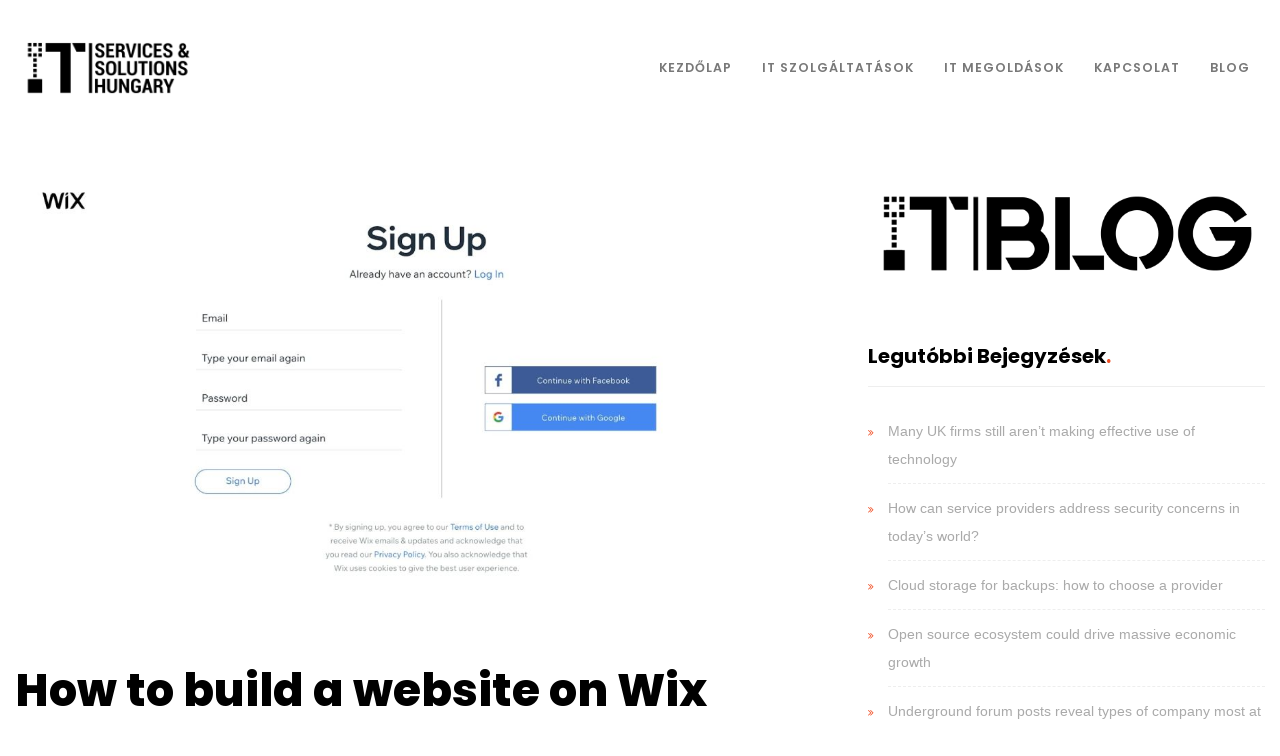

--- FILE ---
content_type: text/html; charset=UTF-8
request_url: https://it-serviceshungary.hu/how-to-build-a-website-on-wix/
body_size: 16585
content:
<!DOCTYPE html>
<html lang="hu">

<head>
    <meta charset="UTF-8">
    <meta name="description" content="IT Szolgáltatások és Megoldások&#8230;">
    <link rel="profile" href="http://gmpg.org/xfn/11" />
    <meta name="author" content="ITSASH">
    <meta name="viewport" content="width=device-width, initial-scale=1">
    <link rel="pingback" href="https://it-serviceshungary.hu/xmlrpc.php" />

    <title>How to build a website on Wix &#8211; IT Services and Solutions Hungary Kft.</title>
<meta name='robots' content='max-image-preview:large' />
<link rel='dns-prefetch' href='//www.google.com' />
<link rel='dns-prefetch' href='//fonts.googleapis.com' />
<link rel='dns-prefetch' href='//s.w.org' />
<link href='https://fonts.gstatic.com' crossorigin rel='preconnect' />
<link rel="alternate" type="application/rss+xml" title="IT Services and Solutions Hungary Kft. &raquo; hírcsatorna" href="https://it-serviceshungary.hu/feed/" />
		<script type="text/javascript">
			window._wpemojiSettings = {"baseUrl":"https:\/\/s.w.org\/images\/core\/emoji\/13.1.0\/72x72\/","ext":".png","svgUrl":"https:\/\/s.w.org\/images\/core\/emoji\/13.1.0\/svg\/","svgExt":".svg","source":{"concatemoji":"https:\/\/it-serviceshungary.hu\/wp-includes\/js\/wp-emoji-release.min.js?ver=5.8.12"}};
			!function(e,a,t){var n,r,o,i=a.createElement("canvas"),p=i.getContext&&i.getContext("2d");function s(e,t){var a=String.fromCharCode;p.clearRect(0,0,i.width,i.height),p.fillText(a.apply(this,e),0,0);e=i.toDataURL();return p.clearRect(0,0,i.width,i.height),p.fillText(a.apply(this,t),0,0),e===i.toDataURL()}function c(e){var t=a.createElement("script");t.src=e,t.defer=t.type="text/javascript",a.getElementsByTagName("head")[0].appendChild(t)}for(o=Array("flag","emoji"),t.supports={everything:!0,everythingExceptFlag:!0},r=0;r<o.length;r++)t.supports[o[r]]=function(e){if(!p||!p.fillText)return!1;switch(p.textBaseline="top",p.font="600 32px Arial",e){case"flag":return s([127987,65039,8205,9895,65039],[127987,65039,8203,9895,65039])?!1:!s([55356,56826,55356,56819],[55356,56826,8203,55356,56819])&&!s([55356,57332,56128,56423,56128,56418,56128,56421,56128,56430,56128,56423,56128,56447],[55356,57332,8203,56128,56423,8203,56128,56418,8203,56128,56421,8203,56128,56430,8203,56128,56423,8203,56128,56447]);case"emoji":return!s([10084,65039,8205,55357,56613],[10084,65039,8203,55357,56613])}return!1}(o[r]),t.supports.everything=t.supports.everything&&t.supports[o[r]],"flag"!==o[r]&&(t.supports.everythingExceptFlag=t.supports.everythingExceptFlag&&t.supports[o[r]]);t.supports.everythingExceptFlag=t.supports.everythingExceptFlag&&!t.supports.flag,t.DOMReady=!1,t.readyCallback=function(){t.DOMReady=!0},t.supports.everything||(n=function(){t.readyCallback()},a.addEventListener?(a.addEventListener("DOMContentLoaded",n,!1),e.addEventListener("load",n,!1)):(e.attachEvent("onload",n),a.attachEvent("onreadystatechange",function(){"complete"===a.readyState&&t.readyCallback()})),(n=t.source||{}).concatemoji?c(n.concatemoji):n.wpemoji&&n.twemoji&&(c(n.twemoji),c(n.wpemoji)))}(window,document,window._wpemojiSettings);
		</script>
		<style type="text/css">
img.wp-smiley,
img.emoji {
	display: inline !important;
	border: none !important;
	box-shadow: none !important;
	height: 1em !important;
	width: 1em !important;
	margin: 0 .07em !important;
	vertical-align: -0.1em !important;
	background: none !important;
	padding: 0 !important;
}
</style>
	<link rel='stylesheet' id='wp-block-library-css'  href='https://it-serviceshungary.hu/wp-includes/css/dist/block-library/style.min.css?ver=5.8.12' type='text/css' media='all' />
<link rel='stylesheet' id='contact-form-7-css'  href='https://it-serviceshungary.hu/wp-content/plugins/contact-form-7/includes/css/styles.css?ver=5.5.6.1' type='text/css' media='all' />
<link rel='stylesheet' id='anggita-fonts-css'  href='//fonts.googleapis.com/css?family=Poppins%3A400%2C400i%2C600%2C600i%2C700%2C700i%2C800%2C800i%7CHeebo%3A300%2C700%7CPlayfair+Display%3A400%2C400i&#038;ver=1.0.0' type='text/css' media='all' />
<link rel='stylesheet' id='bootstrap-css'  href='https://it-serviceshungary.hu/wp-content/themes/itsash/css/bootstrap.min.css?ver=1' type='text/css' media='all' />
<link rel='stylesheet' id='fontawesome-css'  href='https://it-serviceshungary.hu/wp-content/themes/itsash/css/font-awesome.min.css?ver=1' type='text/css' media='all' />
<link rel='stylesheet' id='magnificpopup-css'  href='https://it-serviceshungary.hu/wp-content/themes/itsash/css/magnific-popup.css?ver=1' type='text/css' media='all' />
<link rel='stylesheet' id='preloader-css'  href='https://it-serviceshungary.hu/wp-content/themes/itsash/css/preloader.css?ver=1' type='text/css' media='all' />
<link rel='stylesheet' id='animate-css'  href='https://it-serviceshungary.hu/wp-content/themes/itsash/css/animate.css?ver=1' type='text/css' media='all' />
<link rel='stylesheet' id='magiccss-css'  href='https://it-serviceshungary.hu/wp-content/themes/itsash/css/magic.css?ver=1' type='text/css' media='all' />
<link rel='stylesheet' id='slick-css'  href='https://it-serviceshungary.hu/wp-content/themes/itsash/css/slick.css?ver=1' type='text/css' media='all' />
<link rel='stylesheet' id='slicknav-css'  href='https://it-serviceshungary.hu/wp-content/themes/itsash/css/slicknav.css?ver=1' type='text/css' media='all' />
<link rel='stylesheet' id='fatnav-css'  href='https://it-serviceshungary.hu/wp-content/themes/itsash/css/jquery.fatNav.css?ver=1' type='text/css' media='all' />
<link rel='stylesheet' id='anggita-styles-css'  href='https://it-serviceshungary.hu/wp-content/themes/itsash/style.css?ver=1' type='text/css' media='all' />
<style id='anggita-styles-inline-css' type='text/css'>

	.post.sticky .content-btn:hover,.blog-slider .slide-nav:hover,.tagcloud a:hover,.searchform .searchsubmit,.post-detail::after,.content-btn,
	.form-submit #submit,.slide-btn,.line-subtext::before,.port-hov i,.work-content .slide-nav,
	.box-relative .sub-title::before,.portfolio-gallery a i,.wpcf7-submit,.pagination > .active > a, .pagination > .active > span, #wp-calendar caption,
	.pagination > .active > a:hover, .pagination > .active > span:hover, .pagination > .active > a:focus, .pagination > .active > span:focus,.top-title > span,.teams-btn,
	#wp-calendar td a:hover,.team-social a,.port-hover i,.hero-btn,.abtw-soc a:hover,.sk-cube-grid .sk-cube,
	.home-slider .owl-page.active,.progress-bar-anggita,.slider-btn,.port-filter a::after,.port-filter a.active,.banner-btn::after,.dbox-relative,
	.to-top:hover,.to-top::after,.blog-gallery a i,.spinner > div,#testimonial .fa,.widget-border,.port-filter a::after,.port-filter a::before,
	.to-top::after,.to-top::before,.color-bg ,.wpcf7-submit, .dark-page .wpcf7-submit,.testimonial .fa,.box-with-icon .fa,.left-box-slider .slider-line,.abtw-soc a,
	.sk-folding-cube .sk-cube:before,.img-pagination a:hover .img-pagi .fa,.slider .slick-arrow:hover,.pagi-nav-box:hover .img-pagi
	{background-color:#f04d23;}

	.content-btn:hover,a:hover,.form-submit #submit:hover,.work-content .slide-nav:hover,.wpcf7-submit:hover,.content-title span,.slider-title span,.table-content h3 > span,.box-small-icon > i,
	.blog-slider .slide-nav:hover,.blog-slider .slide-nav,.team-social a:hover,.slide-btn:hover,.hero-btn:hover,.port-filter a,.team-list-two .team-sicon li a,.blog-post-list a:hover h4,
	.personal-color,.slide-nav:hover,.tagcloud a:hover,.slider-btn:hover,.banner-btn,.team-soc a:hover,.content-box-title i,.portfolio-type-two .dbox-relative p,
	.hero-title span,.tagcloud a,.footer a,.blog-post-list a:hover h3,.abtw-soc a:hover,.slider .slick-arrow,.sidebar .widgettitle::before,.related-cat,.sidebar .widget ul li::before,.sidebar .widgettitle:after,
	.widget-about-us h3:after
	{color:#f04d23;}
	
	.p-table a ,.content-btn,.blog-slider .slide-nav:hover,.work-content .slide-nav:hover,.slider-btn,.port-filter a:hover,.tagcloud a:hover
	{color:#fff;}
	.abtw-soc a:hover{background-color:#fff;}
	.wpcf7-submit:hover, .dark-page .wpcf7-submit:hover{background:transparent;}

	.blog-slider .slide-nav,.content-btn,.form-submit #submit,.form-submit #submit:hover,.blog-slider .slide-nav:hover,.cell-right-border,.cell-left-border,.wpcf7-submit, 
	.dark-page .wpcf7-submit,
	.work-content .slide-nav,.wpcf7-submit:hover,.wpcf7-submit,.pagination > .active > a, .pagination > .active > span, .pagination > .active > a:hover,.tagcloud a,.tagcloud a:hover,
	 .pagination > .active > span:hover, .pagination > .active > a:focus, .pagination > .active > span:focus,.port-filter .active,.port-filter a:hover,.port-filter a,.teams-btn,
	 .hero-btn,.abtw-soc a,.widget-about-us h3::before,.content-title::before,.to-top:hover,.content-btn:hover,.ab-bordering
	{border-color:#f04d23;}
	
</style>
<script type='text/javascript' src='https://it-serviceshungary.hu/wp-includes/js/jquery/jquery.min.js?ver=3.6.0' id='jquery-core-js'></script>
<script type='text/javascript' src='https://it-serviceshungary.hu/wp-includes/js/jquery/jquery-migrate.min.js?ver=3.3.2' id='jquery-migrate-js'></script>
<script type='text/javascript' src='https://it-serviceshungary.hu/wp-content/themes/itsash/js/modernizr.js?ver=5.8.12' id='modernizr-js'></script>
<link rel="https://api.w.org/" href="https://it-serviceshungary.hu/wp-json/" /><link rel="alternate" type="application/json" href="https://it-serviceshungary.hu/wp-json/wp/v2/posts/1335" /><link rel="EditURI" type="application/rsd+xml" title="RSD" href="https://it-serviceshungary.hu/xmlrpc.php?rsd" />
<link rel="wlwmanifest" type="application/wlwmanifest+xml" href="https://it-serviceshungary.hu/wp-includes/wlwmanifest.xml" /> 
<meta name="generator" content="WordPress 5.8.12" />
<link rel="canonical" href="https://it-serviceshungary.hu/how-to-build-a-website-on-wix/" />
<link rel='shortlink' href='https://it-serviceshungary.hu/?p=1335' />
<link rel="alternate" type="application/json+oembed" href="https://it-serviceshungary.hu/wp-json/oembed/1.0/embed?url=https%3A%2F%2Fit-serviceshungary.hu%2Fhow-to-build-a-website-on-wix%2F" />
<link rel="alternate" type="text/xml+oembed" href="https://it-serviceshungary.hu/wp-json/oembed/1.0/embed?url=https%3A%2F%2Fit-serviceshungary.hu%2Fhow-to-build-a-website-on-wix%2F&#038;format=xml" />
		<script type="text/javascript">
			//<![CDATA[
			var show_msg = '';
			if (show_msg !== '0') {
				var options = {view_src: "View Source is disabled!", inspect_elem: "Inspect Element is disabled!", right_click: "Right click is disabled!", copy_cut_paste_content: "Cut/Copy/Paste is disabled!", image_drop: "Image Drag-n-Drop is disabled!" }
			} else {
				var options = '';
			}

         	function nocontextmenu(e) { return false; }
         	document.oncontextmenu = nocontextmenu;
         	document.ondragstart = function() { return false;}

			document.onmousedown = function (event) {
				event = (event || window.event);
				if (event.keyCode === 123) {
					if (show_msg !== '0') {show_toast('inspect_elem');}
					return false;
				}
			}
			document.onkeydown = function (event) {
				event = (event || window.event);
				//alert(event.keyCode);   return false;
				if (event.keyCode === 123 ||
						event.ctrlKey && event.shiftKey && event.keyCode === 73 ||
						event.ctrlKey && event.shiftKey && event.keyCode === 75) {
					if (show_msg !== '0') {show_toast('inspect_elem');}
					return false;
				}
				if (event.ctrlKey && event.keyCode === 85) {
					if (show_msg !== '0') {show_toast('view_src');}
					return false;
				}
			}
			function addMultiEventListener(element, eventNames, listener) {
				var events = eventNames.split(' ');
				for (var i = 0, iLen = events.length; i < iLen; i++) {
					element.addEventListener(events[i], function (e) {
						e.preventDefault();
						if (show_msg !== '0') {
							show_toast(listener);
						}
					});
				}
			}
			addMultiEventListener(document, 'contextmenu', 'right_click');
			addMultiEventListener(document, 'cut copy paste print', 'copy_cut_paste_content');
			addMultiEventListener(document, 'drag drop', 'image_drop');
			function show_toast(text) {
				var x = document.getElementById("amm_drcfw_toast_msg");
				x.innerHTML = eval('options.' + text);
				x.className = "show";
				setTimeout(function () {
					x.className = x.className.replace("show", "")
				}, 3000);
			}
		//]]>
		</script>
		<style type="text/css">body * :not(input):not(textarea){user-select:none !important; -webkit-touch-callout: none !important;  -webkit-user-select: none !important; -moz-user-select:none !important; -khtml-user-select:none !important; -ms-user-select: none !important;}#amm_drcfw_toast_msg{visibility:hidden;min-width:250px;margin-left:-125px;background-color:#333;color:#fff;text-align:center;border-radius:2px;padding:16px;position:fixed;z-index:999;left:50%;bottom:30px;font-size:17px}#amm_drcfw_toast_msg.show{visibility:visible;-webkit-animation:fadein .5s,fadeout .5s 2.5s;animation:fadein .5s,fadeout .5s 2.5s}@-webkit-keyframes fadein{from{bottom:0;opacity:0}to{bottom:30px;opacity:1}}@keyframes fadein{from{bottom:0;opacity:0}to{bottom:30px;opacity:1}}@-webkit-keyframes fadeout{from{bottom:30px;opacity:1}to{bottom:0;opacity:0}}@keyframes fadeout{from{bottom:30px;opacity:1}to{bottom:0;opacity:0}}</style>
		<!-- Analytics by WP-Statistics v13.1 - https://wp-statistics.com/ -->
<link rel="icon" href="https://it-serviceshungary.hu/wp-content/uploads/2020/07/cropped-mini-logo-512-32x32.png" sizes="32x32" />
<link rel="icon" href="https://it-serviceshungary.hu/wp-content/uploads/2020/07/cropped-mini-logo-512-192x192.png" sizes="192x192" />
<link rel="apple-touch-icon" href="https://it-serviceshungary.hu/wp-content/uploads/2020/07/cropped-mini-logo-512-180x180.png" />
<meta name="msapplication-TileImage" content="https://it-serviceshungary.hu/wp-content/uploads/2020/07/cropped-mini-logo-512-270x270.png" />
<style id="kirki-inline-styles">h1{font-family:Poppins;}h2{font-family:Poppins;}h3{font-family:Poppins;}h4{font-family:Poppins;}.blog-title,h1.blog-title{font-family:Poppins;}/* devanagari */
@font-face {
  font-family: 'Poppins';
  font-style: normal;
  font-weight: 400;
  font-display: swap;
  src: url(https://it-serviceshungary.hu/wp-content/fonts/poppins/font) format('woff');
  unicode-range: U+0900-097F, U+1CD0-1CF9, U+200C-200D, U+20A8, U+20B9, U+20F0, U+25CC, U+A830-A839, U+A8E0-A8FF, U+11B00-11B09;
}
/* latin-ext */
@font-face {
  font-family: 'Poppins';
  font-style: normal;
  font-weight: 400;
  font-display: swap;
  src: url(https://it-serviceshungary.hu/wp-content/fonts/poppins/font) format('woff');
  unicode-range: U+0100-02BA, U+02BD-02C5, U+02C7-02CC, U+02CE-02D7, U+02DD-02FF, U+0304, U+0308, U+0329, U+1D00-1DBF, U+1E00-1E9F, U+1EF2-1EFF, U+2020, U+20A0-20AB, U+20AD-20C0, U+2113, U+2C60-2C7F, U+A720-A7FF;
}
/* latin */
@font-face {
  font-family: 'Poppins';
  font-style: normal;
  font-weight: 400;
  font-display: swap;
  src: url(https://it-serviceshungary.hu/wp-content/fonts/poppins/font) format('woff');
  unicode-range: U+0000-00FF, U+0131, U+0152-0153, U+02BB-02BC, U+02C6, U+02DA, U+02DC, U+0304, U+0308, U+0329, U+2000-206F, U+20AC, U+2122, U+2191, U+2193, U+2212, U+2215, U+FEFF, U+FFFD;
}</style></head>

<body class="post-template-default single single-post postid-1335 single-format-standard elementor-default elementor-kit-992">


    <!--preloader function-->
    
            <!--HEADER START-->
            <!--HEADER START-->
<nav class="header clean-header not-custom-menu clearfix 
            white-header">
    <div class="nav-box">
        <div class="for-sticky">
            <div class="container-fluid">
                <div class="logo-clean">
                    <a href="https://it-serviceshungary.hu/">
                                                <img alt="Logo" class="logo1" src="
                                http://it-serviceshungary.hu/wp-content/uploads/2019/08/itsash-logo-header-black.png">
                                            </a>
                </div>
                <!--/.logo-clean-->
                <div class="box-header hidden-xs hidden-sm">
                    <div class="menu-box">
                        <div class="menu-onepage-container"><ul id="menu-onepage" class="home-nav navigation menu"><li id="menu-item-395" class="menu-item menu-item-type-custom menu-item-object-custom menu-item-home menu-item-395"><a href="http://it-serviceshungary.hu">Kezdőlap</a></li>
<li id="menu-item-393" class="menu-item menu-item-type-custom menu-item-object-custom menu-item-has-children menu-item-393"><a>IT Szolgáltatások</a>
<ul class="sub-menu">
	<li id="menu-item-903" class="menu-item menu-item-type-custom menu-item-object-custom menu-item-903"><a href="http://it-serviceshungary.hu/portfolio/it-outsourcing/">IT Outsourcing</a></li>
	<li id="menu-item-906" class="menu-item menu-item-type-custom menu-item-object-custom menu-item-906"><a href="http://it-serviceshungary.hu/portfolio/szerver-uzemeltetes-es-tamogatas/">Szerver üzemeltetés és támogatás</a></li>
	<li id="menu-item-907" class="menu-item menu-item-type-custom menu-item-object-custom menu-item-907"><a href="http://it-serviceshungary.hu/portfolio/it-kommunikacios-halozatok/">IT Kommunikációs hálózatok</a></li>
</ul>
</li>
<li id="menu-item-396" class="menu-item menu-item-type-custom menu-item-object-custom menu-item-has-children menu-item-396"><a>IT Megoldások</a>
<ul class="sub-menu">
	<li id="menu-item-902" class="menu-item menu-item-type-custom menu-item-object-custom menu-item-902"><a href="http://it-serviceshungary.hu/portfolio/informatikai-beszerzesek/">Informatikai beszerzések</a></li>
	<li id="menu-item-904" class="menu-item menu-item-type-custom menu-item-object-custom menu-item-904"><a href="http://it-serviceshungary.hu/portfolio/hd-videokonferencia-megoldasok/">HD Videókonferencia Megoldások</a></li>
	<li id="menu-item-905" class="menu-item menu-item-type-custom menu-item-object-custom menu-item-905"><a href="http://it-serviceshungary.hu/portfolio/wireless-megoldasok/">Vezetéknélküli megoldások</a></li>
</ul>
</li>
<li id="menu-item-394" class="menu-item menu-item-type-custom menu-item-object-custom menu-item-394"><a href="http://it-serviceshungary.hu/lepjen-kapcsolatba-velunk">Kapcsolat</a></li>
<li id="menu-item-388" class="menu-item menu-item-type-post_type menu-item-object-page current_page_parent menu-item-388"><a href="https://it-serviceshungary.hu/blog/">Blog</a></li>
</ul></div>                    </div>
                    <!--/.menu-box-->
                    <ul class="header-icon hidden-sm hidden-xs">
                                                                                                <!--ANOTHER SOCIAL ICON LIST-->
                                                <!--ANOTHER SOCIAL ICON LIST END-->
                    </ul>
                    <!--/.team-icon-->
                </div>
                <!--/.box-header-->
                <div class="box-mobile hidden-lg hidden-md">
                    <div class="mobile-menu-container">
                    </div>
                </div>
                <!--/.box-mobile-->
            </div>
            <!--/.container-fluid-->
        </div>
        <!--/.for-sticky-->
    </div>
    <!--/.nav-box-->
</nav>
<!--/.header-->
<!--HEADER END-->            <!--HEADER END-->

        
<div class="content blog-wrapper">
    <div class="container-fluid clearfix">
        <div class="row clearfix">

            <div class="blog-content
			col-md-8">
                <!--BLOG POST START-->
                
                <article id="post-1335" class="clearfix blog-post post-1335 post type-post status-publish format-standard has-post-thumbnail hentry category-egyeb category-it-hirek category-vallalati-it tag-build tag-website tag-wix">



                    <!--if post is standard-->
                    <img width="1200" height="658" src="https://it-serviceshungary.hu/wp-content/uploads/2020/10/How-to-build-a-website-on-Wix.jpg" class="attachment-post-thumbnail size-post-thumbnail wp-post-image" alt="" loading="lazy" srcset="https://it-serviceshungary.hu/wp-content/uploads/2020/10/How-to-build-a-website-on-Wix.jpg 1200w, https://it-serviceshungary.hu/wp-content/uploads/2020/10/How-to-build-a-website-on-Wix-300x165.jpg 300w, https://it-serviceshungary.hu/wp-content/uploads/2020/10/How-to-build-a-website-on-Wix-1024x561.jpg 1024w, https://it-serviceshungary.hu/wp-content/uploads/2020/10/How-to-build-a-website-on-Wix-768x421.jpg 768w" sizes="(max-width: 1200px) 100vw, 1200px" />                    

                    <div class="blogtitle-box clearfix 
                           ">

                        <h1 class="blog-title">How to build a website on Wix</h1>

                    </div>
                    <!--/.blogtitle-box-->
                    <div class="spacing30 clearfix"></div>

                    <div id="article-body">
<p>Wix is one of the most widely used platforms to build a website. Although it doesn’t go uncontested, it’s an incredibly quick and easy way to create a stunning and modern website that works on both desktop and mobile browsers.</p>
<p>In our step-by-step guide, we’ll show you how to create and publish a basic website using Wix’s powerful web development software.</p>
<h2 id="how-to-build-a-website-on-wix-preparation">How to build a website on Wix: Preparation</h2>
<p>Before getting to work on your Wix website, the first thing you need to do is create a Wix account. Simply head to <a href="https://futureplc.ampxdirect.com/wix?sub1=itproportal&amp;sub2=wix&amp;sub3=dynamiclink&amp;custom-data=itproportal-gb-2501337238955100700&amp;cu=https%3A%2F%2Fwww.wix.com%2F&amp;fbu=https%3A%2F%2Fwww.wix.com%2F" target="_blank" data-original-href="https://www.wix.com/" rel="nofollow noopener noreferrer"><u>Wix.com</u> and click Get Started. Then enter your email address and choice of password. </p>
<p>Next, you’ll be sent an email to verify your address. Go to your email inbox, open the email from Wix (be sure to check your spam folder), and click on Confirm Email Now to proceed to log into your account. </p>
<figure data-bordeaux-image-check=""><figcaption itemprop="caption description"><span class="caption-text">Wix has a really easy sign-up process so you can get started in no time </span><span class="credit" itemprop="copyrightHolder">(Image credit: Wix)</span></figcaption></figure>
<h2 id="step-1-getting-started">Step 1: Getting started</h2>
<p>To start creating your website, click on Create New Site.</p>
<figure data-bordeaux-image-check="">
<p class="vanilla-image-block" style="padding-top:54.81%;"><picture><source type="image/webp" alt="website builder" class=" lazy-image-van optional-image" onerror="if(this.src &amp;&amp; this.src.indexOf('missing-image.svg') !== -1){return true;};this.parentNode.replaceChild(window.missingImage(),this)" sizes="(min-width: 1000px) 970px, calc(100vw - 40px)" data-normal="https://vanilla.futurecdn.net/itproportal/media/img/missing-image.svg" data-srcset="https://cdn.mos.cms.futurecdn.net/fELj6jEf6WJpe8fJPjg4bD-320-80.jpg.webp 320w, https://cdn.mos.cms.futurecdn.net/fELj6jEf6WJpe8fJPjg4bD-650-80.jpg.webp 650w, https://cdn.mos.cms.futurecdn.net/fELj6jEf6WJpe8fJPjg4bD-970-80.jpg.webp 970w" data-original-mos="https://cdn.mos.cms.futurecdn.net/fELj6jEf6WJpe8fJPjg4bD.jpg" data-pin-media="https://cdn.mos.cms.futurecdn.net/fELj6jEf6WJpe8fJPjg4bD.jpg"/><source type="image/jpeg" alt="website builder" class=" lazy-image-van optional-image" onerror="if(this.src &amp;&amp; this.src.indexOf('missing-image.svg') !== -1){return true;};this.parentNode.replaceChild(window.missingImage(),this)" sizes="(min-width: 1000px) 970px, calc(100vw - 40px)" data-normal="https://vanilla.futurecdn.net/itproportal/media/img/missing-image.svg" data-srcset="https://cdn.mos.cms.futurecdn.net/fELj6jEf6WJpe8fJPjg4bD-320-80.jpg 320w, https://cdn.mos.cms.futurecdn.net/fELj6jEf6WJpe8fJPjg4bD-650-80.jpg 650w, https://cdn.mos.cms.futurecdn.net/fELj6jEf6WJpe8fJPjg4bD-970-80.jpg 970w" data-original-mos="https://cdn.mos.cms.futurecdn.net/fELj6jEf6WJpe8fJPjg4bD.jpg" data-pin-media="https://cdn.mos.cms.futurecdn.net/fELj6jEf6WJpe8fJPjg4bD.jpg"/></picture><figcaption itemprop="caption description"><span class="caption-text">Wix boasts a sleek and simple design </span><span class="credit" itemprop="copyrightHolder">(Image credit: Wix)</span></figcaption></figure>
<h2 id="step-2-choose-the-purpose-of-your-website">Step 2: Choose the purpose of your website</h2>
<p>Wix is loaded with plenty of website templates, each designed for specific purposes. For example, the layout for an online store is different from that of a restaurant. </p>
<p>Select the option that best suits the website you want to build to move on to the next step. For this guide, we’ve chosen Business.</p>
<figure data-bordeaux-image-check="">
<p class="vanilla-image-block" style="padding-top:54.81%;"><picture><source type="image/webp" alt="website builder" class=" lazy-image-van optional-image" onerror="if(this.src &amp;&amp; this.src.indexOf('missing-image.svg') !== -1){return true;};this.parentNode.replaceChild(window.missingImage(),this)" sizes="(min-width: 1000px) 970px, calc(100vw - 40px)" data-normal="https://vanilla.futurecdn.net/itproportal/media/img/missing-image.svg" data-srcset="https://cdn.mos.cms.futurecdn.net/u6v6xTQFDV5cKDVUkzyq9G-320-80.jpg.webp 320w, https://cdn.mos.cms.futurecdn.net/u6v6xTQFDV5cKDVUkzyq9G-650-80.jpg.webp 650w, https://cdn.mos.cms.futurecdn.net/u6v6xTQFDV5cKDVUkzyq9G-970-80.jpg.webp 970w" data-original-mos="https://cdn.mos.cms.futurecdn.net/u6v6xTQFDV5cKDVUkzyq9G.jpg" data-pin-media="https://cdn.mos.cms.futurecdn.net/u6v6xTQFDV5cKDVUkzyq9G.jpg"/><source type="image/jpeg" alt="website builder" class=" lazy-image-van optional-image" onerror="if(this.src &amp;&amp; this.src.indexOf('missing-image.svg') !== -1){return true;};this.parentNode.replaceChild(window.missingImage(),this)" sizes="(min-width: 1000px) 970px, calc(100vw - 40px)" data-normal="https://vanilla.futurecdn.net/itproportal/media/img/missing-image.svg" data-srcset="https://cdn.mos.cms.futurecdn.net/u6v6xTQFDV5cKDVUkzyq9G-320-80.jpg 320w, https://cdn.mos.cms.futurecdn.net/u6v6xTQFDV5cKDVUkzyq9G-650-80.jpg 650w, https://cdn.mos.cms.futurecdn.net/u6v6xTQFDV5cKDVUkzyq9G-970-80.jpg 970w" data-original-mos="https://cdn.mos.cms.futurecdn.net/u6v6xTQFDV5cKDVUkzyq9G.jpg" data-pin-media="https://cdn.mos.cms.futurecdn.net/u6v6xTQFDV5cKDVUkzyq9G.jpg"/><img src="https://vanilla.futurecdn.net/itproportal/media/img/missing-image.svg" alt="website builder" class=" lazy-image-van optional-image" onerror="if(this.src &amp;&amp; this.src.indexOf('missing-image.svg') !== -1){return true;};this.parentNode.replaceChild(window.missingImage(),this)" sizes="(min-width: 1000px) 970px, calc(100vw - 40px)" data-normal="https://vanilla.futurecdn.net/itproportal/media/img/missing-image.svg" data-srcset="https://cdn.mos.cms.futurecdn.net/u6v6xTQFDV5cKDVUkzyq9G-320-80.jpg 320w, https://cdn.mos.cms.futurecdn.net/u6v6xTQFDV5cKDVUkzyq9G-650-80.jpg 650w, https://cdn.mos.cms.futurecdn.net/u6v6xTQFDV5cKDVUkzyq9G-970-80.jpg 970w" data-original-mos="https://cdn.mos.cms.futurecdn.net/u6v6xTQFDV5cKDVUkzyq9G.jpg" data-pin-media="https://cdn.mos.cms.futurecdn.net/u6v6xTQFDV5cKDVUkzyq9G.jpg"/></picture><figcaption itemprop="caption description"><span class="caption-text">Getting started is a simple matter of answering a few questions </span><span class="credit" itemprop="copyrightHolder">(Image credit: Wix)</span></figcaption></figure>
<h2 id="step-3-wix-adi-or-wix-editor">Step 3: Wix ADI or Wix Editor</h2>
<p>There’s quite a difference between Wix ADI and Wix Editor. For this step, we suggest choosing Wix ADI to create the foundation for your website, which the software will do once you’ve answered a few basic questions. </p>
<p>This way, Wix will do most of the work for you and you can use Wix Editor later on to fine-tune specific details.</p>
<figure data-bordeaux-image-check="">
<p class="vanilla-image-block" style="padding-top:54.81%;"><picture><source type="image/webp" alt="website builder" class=" lazy-image-van optional-image" onerror="if(this.src &amp;&amp; this.src.indexOf('missing-image.svg') !== -1){return true;};this.parentNode.replaceChild(window.missingImage(),this)" sizes="(min-width: 1000px) 970px, calc(100vw - 40px)" data-normal="https://vanilla.futurecdn.net/itproportal/media/img/missing-image.svg" data-srcset="https://cdn.mos.cms.futurecdn.net/uDKjMSXCVGapFP3e8n3jJP-320-80.jpg.webp 320w, https://cdn.mos.cms.futurecdn.net/uDKjMSXCVGapFP3e8n3jJP-650-80.jpg.webp 650w, https://cdn.mos.cms.futurecdn.net/uDKjMSXCVGapFP3e8n3jJP-970-80.jpg.webp 970w" data-original-mos="https://cdn.mos.cms.futurecdn.net/uDKjMSXCVGapFP3e8n3jJP.jpg" data-pin-media="https://cdn.mos.cms.futurecdn.net/uDKjMSXCVGapFP3e8n3jJP.jpg"/><source type="image/jpeg" alt="website builder" class=" lazy-image-van optional-image" onerror="if(this.src &amp;&amp; this.src.indexOf('missing-image.svg') !== -1){return true;};this.parentNode.replaceChild(window.missingImage(),this)" sizes="(min-width: 1000px) 970px, calc(100vw - 40px)" data-normal="https://vanilla.futurecdn.net/itproportal/media/img/missing-image.svg" data-srcset="https://cdn.mos.cms.futurecdn.net/uDKjMSXCVGapFP3e8n3jJP-320-80.jpg 320w, https://cdn.mos.cms.futurecdn.net/uDKjMSXCVGapFP3e8n3jJP-650-80.jpg 650w, https://cdn.mos.cms.futurecdn.net/uDKjMSXCVGapFP3e8n3jJP-970-80.jpg 970w" data-original-mos="https://cdn.mos.cms.futurecdn.net/uDKjMSXCVGapFP3e8n3jJP.jpg" data-pin-media="https://cdn.mos.cms.futurecdn.net/uDKjMSXCVGapFP3e8n3jJP.jpg"/><img src="https://vanilla.futurecdn.net/itproportal/media/img/missing-image.svg" alt="website builder" class=" lazy-image-van optional-image" onerror="if(this.src &amp;&amp; this.src.indexOf('missing-image.svg') !== -1){return true;};this.parentNode.replaceChild(window.missingImage(),this)" sizes="(min-width: 1000px) 970px, calc(100vw - 40px)" data-normal="https://vanilla.futurecdn.net/itproportal/media/img/missing-image.svg" data-srcset="https://cdn.mos.cms.futurecdn.net/uDKjMSXCVGapFP3e8n3jJP-320-80.jpg 320w, https://cdn.mos.cms.futurecdn.net/uDKjMSXCVGapFP3e8n3jJP-650-80.jpg 650w, https://cdn.mos.cms.futurecdn.net/uDKjMSXCVGapFP3e8n3jJP-970-80.jpg 970w" data-original-mos="https://cdn.mos.cms.futurecdn.net/uDKjMSXCVGapFP3e8n3jJP.jpg" data-pin-media="https://cdn.mos.cms.futurecdn.net/uDKjMSXCVGapFP3e8n3jJP.jpg"/></picture><figcaption itemprop="caption description"><span class="caption-text">Unless you’re an advanced user, we recommend using Wix ADI to start with </span><span class="credit" itemprop="copyrightHolder">(Image credit: Wix)</span></figcaption></figure>
<h2 id="step-4-specify-the-website-you-want">Step 4: Specify the website you want</h2>
<p>To help Wix provide you with the best templates, you need to help it understand the kind of website you want. If the suggestions don’t quite fit what you’re aiming for, try searching for the type of website you want to see if there’s a better match. </p>
<p>For example, if you run a dry cleaning service, search “dry cleaning,” and there’ll be a match. For this guide, we selected “consulting firm.” Once you’ve made your choice, click Next.</p>
<figure data-bordeaux-image-check="">
<p class="vanilla-image-block" style="padding-top:54.75%;"><picture><source type="image/webp" alt="website builder" class=" lazy-image-van optional-image" onerror="if(this.src &amp;&amp; this.src.indexOf('missing-image.svg') !== -1){return true;};this.parentNode.replaceChild(window.missingImage(),this)" sizes="(min-width: 1000px) 970px, calc(100vw - 40px)" data-normal="https://vanilla.futurecdn.net/itproportal/media/img/missing-image.svg" data-srcset="https://cdn.mos.cms.futurecdn.net/u3STStAVq6pjp6C7VMt9PT-320-80.jpg.webp 320w, https://cdn.mos.cms.futurecdn.net/u3STStAVq6pjp6C7VMt9PT-650-80.jpg.webp 650w, https://cdn.mos.cms.futurecdn.net/u3STStAVq6pjp6C7VMt9PT-970-80.jpg.webp 970w" data-original-mos="https://cdn.mos.cms.futurecdn.net/u3STStAVq6pjp6C7VMt9PT.jpg" data-pin-media="https://cdn.mos.cms.futurecdn.net/u3STStAVq6pjp6C7VMt9PT.jpg"/><source type="image/jpeg" alt="website builder" class=" lazy-image-van optional-image" onerror="if(this.src &amp;&amp; this.src.indexOf('missing-image.svg') !== -1){return true;};this.parentNode.replaceChild(window.missingImage(),this)" sizes="(min-width: 1000px) 970px, calc(100vw - 40px)" data-normal="https://vanilla.futurecdn.net/itproportal/media/img/missing-image.svg" data-srcset="https://cdn.mos.cms.futurecdn.net/u3STStAVq6pjp6C7VMt9PT-320-80.jpg 320w, https://cdn.mos.cms.futurecdn.net/u3STStAVq6pjp6C7VMt9PT-650-80.jpg 650w, https://cdn.mos.cms.futurecdn.net/u3STStAVq6pjp6C7VMt9PT-970-80.jpg 970w" data-original-mos="https://cdn.mos.cms.futurecdn.net/u3STStAVq6pjp6C7VMt9PT.jpg" data-pin-media="https://cdn.mos.cms.futurecdn.net/u3STStAVq6pjp6C7VMt9PT.jpg"/><img src="https://vanilla.futurecdn.net/itproportal/media/img/missing-image.svg" alt="website builder" class=" lazy-image-van optional-image" onerror="if(this.src &amp;&amp; this.src.indexOf('missing-image.svg') !== -1){return true;};this.parentNode.replaceChild(window.missingImage(),this)" sizes="(min-width: 1000px) 970px, calc(100vw - 40px)" data-normal="https://vanilla.futurecdn.net/itproportal/media/img/missing-image.svg" data-srcset="https://cdn.mos.cms.futurecdn.net/u3STStAVq6pjp6C7VMt9PT-320-80.jpg 320w, https://cdn.mos.cms.futurecdn.net/u3STStAVq6pjp6C7VMt9PT-650-80.jpg 650w, https://cdn.mos.cms.futurecdn.net/u3STStAVq6pjp6C7VMt9PT-970-80.jpg 970w" data-original-mos="https://cdn.mos.cms.futurecdn.net/u3STStAVq6pjp6C7VMt9PT.jpg" data-pin-media="https://cdn.mos.cms.futurecdn.net/u3STStAVq6pjp6C7VMt9PT.jpg"/></picture><figcaption itemprop="caption description"><span class="caption-text">Wix has plenty of templates designed for specific purposes </span><span class="credit" itemprop="copyrightHolder">(Image credit: Wix)</span></figcaption></figure>
<h2 id="step-5-website-features">Step 5: Website features</h2>
<p>Here you can choose from several features to optimize the functionality of your website in line with what you’re trying to achieve. If you’re starting a blog then you might want to include your Instagram feed. If you’re running a restaurant then you might want to advertise your menu.   </p>
<p>Click on all the features you want to be included on your website, ensure they’re ticked and highlighted in blue, and click Next to continue. Rest assured that you can add features later on if needed.</p>
<figure data-bordeaux-image-check="">
<p class="vanilla-image-block" style="padding-top:54.75%;"><picture><source type="image/webp" alt="website builder" class=" lazy-image-van optional-image" onerror="if(this.src &amp;&amp; this.src.indexOf('missing-image.svg') !== -1){return true;};this.parentNode.replaceChild(window.missingImage(),this)" sizes="(min-width: 1000px) 970px, calc(100vw - 40px)" data-normal="https://vanilla.futurecdn.net/itproportal/media/img/missing-image.svg" data-srcset="https://cdn.mos.cms.futurecdn.net/EtG8tzAafUbLKf5ibRMPeY-320-80.jpg.webp 320w, https://cdn.mos.cms.futurecdn.net/EtG8tzAafUbLKf5ibRMPeY-650-80.jpg.webp 650w, https://cdn.mos.cms.futurecdn.net/EtG8tzAafUbLKf5ibRMPeY-970-80.jpg.webp 970w" data-original-mos="https://cdn.mos.cms.futurecdn.net/EtG8tzAafUbLKf5ibRMPeY.jpg" data-pin-media="https://cdn.mos.cms.futurecdn.net/EtG8tzAafUbLKf5ibRMPeY.jpg"/><source type="image/jpeg" alt="website builder" class=" lazy-image-van optional-image" onerror="if(this.src &amp;&amp; this.src.indexOf('missing-image.svg') !== -1){return true;};this.parentNode.replaceChild(window.missingImage(),this)" sizes="(min-width: 1000px) 970px, calc(100vw - 40px)" data-normal="https://vanilla.futurecdn.net/itproportal/media/img/missing-image.svg" data-srcset="https://cdn.mos.cms.futurecdn.net/EtG8tzAafUbLKf5ibRMPeY-320-80.jpg 320w, https://cdn.mos.cms.futurecdn.net/EtG8tzAafUbLKf5ibRMPeY-650-80.jpg 650w, https://cdn.mos.cms.futurecdn.net/EtG8tzAafUbLKf5ibRMPeY-970-80.jpg 970w" data-original-mos="https://cdn.mos.cms.futurecdn.net/EtG8tzAafUbLKf5ibRMPeY.jpg" data-pin-media="https://cdn.mos.cms.futurecdn.net/EtG8tzAafUbLKf5ibRMPeY.jpg"/><img src="https://vanilla.futurecdn.net/itproportal/media/img/missing-image.svg" alt="website builder" class=" lazy-image-van optional-image" onerror="if(this.src &amp;&amp; this.src.indexOf('missing-image.svg') !== -1){return true;};this.parentNode.replaceChild(window.missingImage(),this)" sizes="(min-width: 1000px) 970px, calc(100vw - 40px)" data-normal="https://vanilla.futurecdn.net/itproportal/media/img/missing-image.svg" data-srcset="https://cdn.mos.cms.futurecdn.net/EtG8tzAafUbLKf5ibRMPeY-320-80.jpg 320w, https://cdn.mos.cms.futurecdn.net/EtG8tzAafUbLKf5ibRMPeY-650-80.jpg 650w, https://cdn.mos.cms.futurecdn.net/EtG8tzAafUbLKf5ibRMPeY-970-80.jpg 970w" data-original-mos="https://cdn.mos.cms.futurecdn.net/EtG8tzAafUbLKf5ibRMPeY.jpg" data-pin-media="https://cdn.mos.cms.futurecdn.net/EtG8tzAafUbLKf5ibRMPeY.jpg"/></picture><figcaption itemprop="caption description"><span class="caption-text">There are plenty of tools to choose from that help optimize the user experience for your site </span><span class="credit" itemprop="copyrightHolder">(Image credit: Wix)</span></figcaption></figure>
<h2 id="step-6-name-your-website">Step 6: Name your website</h2>
<p>Simply enter what you want to name your website and click Next.</p>
<figure data-bordeaux-image-check="">
<p class="vanilla-image-block" style="padding-top:54.63%;"><picture><source type="image/webp" alt="website builder" class=" lazy-image-van optional-image" onerror="if(this.src &amp;&amp; this.src.indexOf('missing-image.svg') !== -1){return true;};this.parentNode.replaceChild(window.missingImage(),this)" sizes="(min-width: 1000px) 970px, calc(100vw - 40px)" data-normal="https://vanilla.futurecdn.net/itproportal/media/img/missing-image.svg" data-srcset="https://cdn.mos.cms.futurecdn.net/g3wTJRfmLbh6ikSPATq4dd-320-80.jpg.webp 320w, https://cdn.mos.cms.futurecdn.net/g3wTJRfmLbh6ikSPATq4dd-650-80.jpg.webp 650w, https://cdn.mos.cms.futurecdn.net/g3wTJRfmLbh6ikSPATq4dd-970-80.jpg.webp 970w" data-original-mos="https://cdn.mos.cms.futurecdn.net/g3wTJRfmLbh6ikSPATq4dd.jpg" data-pin-media="https://cdn.mos.cms.futurecdn.net/g3wTJRfmLbh6ikSPATq4dd.jpg"/><source type="image/jpeg" alt="website builder" class=" lazy-image-van optional-image" onerror="if(this.src &amp;&amp; this.src.indexOf('missing-image.svg') !== -1){return true;};this.parentNode.replaceChild(window.missingImage(),this)" sizes="(min-width: 1000px) 970px, calc(100vw - 40px)" data-normal="https://vanilla.futurecdn.net/itproportal/media/img/missing-image.svg" data-srcset="https://cdn.mos.cms.futurecdn.net/g3wTJRfmLbh6ikSPATq4dd-320-80.jpg 320w, https://cdn.mos.cms.futurecdn.net/g3wTJRfmLbh6ikSPATq4dd-650-80.jpg 650w, https://cdn.mos.cms.futurecdn.net/g3wTJRfmLbh6ikSPATq4dd-970-80.jpg 970w" data-original-mos="https://cdn.mos.cms.futurecdn.net/g3wTJRfmLbh6ikSPATq4dd.jpg" data-pin-media="https://cdn.mos.cms.futurecdn.net/g3wTJRfmLbh6ikSPATq4dd.jpg"/><img src="https://vanilla.futurecdn.net/itproportal/media/img/missing-image.svg" alt="website builder" class=" lazy-image-van optional-image" onerror="if(this.src &amp;&amp; this.src.indexOf('missing-image.svg') !== -1){return true;};this.parentNode.replaceChild(window.missingImage(),this)" sizes="(min-width: 1000px) 970px, calc(100vw - 40px)" data-normal="https://vanilla.futurecdn.net/itproportal/media/img/missing-image.svg" data-srcset="https://cdn.mos.cms.futurecdn.net/g3wTJRfmLbh6ikSPATq4dd-320-80.jpg 320w, https://cdn.mos.cms.futurecdn.net/g3wTJRfmLbh6ikSPATq4dd-650-80.jpg 650w, https://cdn.mos.cms.futurecdn.net/g3wTJRfmLbh6ikSPATq4dd-970-80.jpg 970w" data-original-mos="https://cdn.mos.cms.futurecdn.net/g3wTJRfmLbh6ikSPATq4dd.jpg" data-pin-media="https://cdn.mos.cms.futurecdn.net/g3wTJRfmLbh6ikSPATq4dd.jpg"/></picture><figcaption itemprop="caption description"><span class="caption-text">If you don’t have a website name yet, you can skip this step for now </span><span class="credit" itemprop="copyrightHolder">(Image credit: Wix)</span></figcaption></figure>
<h2 id="step-7-import-content-amp-add-location-xa0">Step 7: Import content &amp; add location </h2>
<p>If you already have a website, now’s your chance to import your old content. However, for this guide, we’re going to assume this is your first. </p>
<p>If you’d like to add a Google location to let site visitors know where you’re based, then you can search for your address and add it to your site. Click Next to continue, or if this doesn’t apply to you, click Skip (like we did).</p>
<figure data-bordeaux-image-check="">
<p class="vanilla-image-block" style="padding-top:54.81%;"><picture><source type="image/webp" alt="website builder" class=" lazy-image-van optional-image" onerror="if(this.src &amp;&amp; this.src.indexOf('missing-image.svg') !== -1){return true;};this.parentNode.replaceChild(window.missingImage(),this)" sizes="(min-width: 1000px) 970px, calc(100vw - 40px)" data-normal="https://vanilla.futurecdn.net/itproportal/media/img/missing-image.svg" data-srcset="https://cdn.mos.cms.futurecdn.net/JZiuZQhAWFWhB9NDZ46nZi-320-80.jpg.webp 320w, https://cdn.mos.cms.futurecdn.net/JZiuZQhAWFWhB9NDZ46nZi-650-80.jpg.webp 650w, https://cdn.mos.cms.futurecdn.net/JZiuZQhAWFWhB9NDZ46nZi-970-80.jpg.webp 970w" data-original-mos="https://cdn.mos.cms.futurecdn.net/JZiuZQhAWFWhB9NDZ46nZi.jpg" data-pin-media="https://cdn.mos.cms.futurecdn.net/JZiuZQhAWFWhB9NDZ46nZi.jpg"/><source type="image/jpeg" alt="website builder" class=" lazy-image-van optional-image" onerror="if(this.src &amp;&amp; this.src.indexOf('missing-image.svg') !== -1){return true;};this.parentNode.replaceChild(window.missingImage(),this)" sizes="(min-width: 1000px) 970px, calc(100vw - 40px)" data-normal="https://vanilla.futurecdn.net/itproportal/media/img/missing-image.svg" data-srcset="https://cdn.mos.cms.futurecdn.net/JZiuZQhAWFWhB9NDZ46nZi-320-80.jpg 320w, https://cdn.mos.cms.futurecdn.net/JZiuZQhAWFWhB9NDZ46nZi-650-80.jpg 650w, https://cdn.mos.cms.futurecdn.net/JZiuZQhAWFWhB9NDZ46nZi-970-80.jpg 970w" data-original-mos="https://cdn.mos.cms.futurecdn.net/JZiuZQhAWFWhB9NDZ46nZi.jpg" data-pin-media="https://cdn.mos.cms.futurecdn.net/JZiuZQhAWFWhB9NDZ46nZi.jpg"/><img src="https://vanilla.futurecdn.net/itproportal/media/img/missing-image.svg" alt="website builder" class=" lazy-image-van optional-image" onerror="if(this.src &amp;&amp; this.src.indexOf('missing-image.svg') !== -1){return true;};this.parentNode.replaceChild(window.missingImage(),this)" sizes="(min-width: 1000px) 970px, calc(100vw - 40px)" data-normal="https://vanilla.futurecdn.net/itproportal/media/img/missing-image.svg" data-srcset="https://cdn.mos.cms.futurecdn.net/JZiuZQhAWFWhB9NDZ46nZi-320-80.jpg 320w, https://cdn.mos.cms.futurecdn.net/JZiuZQhAWFWhB9NDZ46nZi-650-80.jpg 650w, https://cdn.mos.cms.futurecdn.net/JZiuZQhAWFWhB9NDZ46nZi-970-80.jpg 970w" data-original-mos="https://cdn.mos.cms.futurecdn.net/JZiuZQhAWFWhB9NDZ46nZi.jpg" data-pin-media="https://cdn.mos.cms.futurecdn.net/JZiuZQhAWFWhB9NDZ46nZi.jpg"/></picture><figcaption itemprop="caption description"><span class="caption-text">If you have a website already, Wix can import the content to save you time </span><span class="credit" itemprop="copyrightHolder">(Image credit: Wix)</span></figcaption></figure>
<h2 id="step-8-enter-details">Step 8: Enter details</h2>
<p>Enter the contact details you want to be advertised on your site. If you have a logo to include, then upload that as well, and it will appear on the template Wix creates for you. Click Next to continue.</p>
<figure data-bordeaux-image-check="">
<p class="vanilla-image-block" style="padding-top:54.81%;"><picture><source type="image/webp" alt="website builder" class=" lazy-image-van optional-image" onerror="if(this.src &amp;&amp; this.src.indexOf('missing-image.svg') !== -1){return true;};this.parentNode.replaceChild(window.missingImage(),this)" sizes="(min-width: 1000px) 970px, calc(100vw - 40px)" data-normal="https://vanilla.futurecdn.net/itproportal/media/img/missing-image.svg" data-srcset="https://cdn.mos.cms.futurecdn.net/6FNyaYRY55ffWH3cNw4A4-320-80.jpg.webp 320w, https://cdn.mos.cms.futurecdn.net/6FNyaYRY55ffWH3cNw4A4-650-80.jpg.webp 650w, https://cdn.mos.cms.futurecdn.net/6FNyaYRY55ffWH3cNw4A4-970-80.jpg.webp 970w" data-original-mos="https://cdn.mos.cms.futurecdn.net/6FNyaYRY55ffWH3cNw4A4.jpg" data-pin-media="https://cdn.mos.cms.futurecdn.net/6FNyaYRY55ffWH3cNw4A4.jpg"/><source type="image/jpeg" alt="website builder" class=" lazy-image-van optional-image" onerror="if(this.src &amp;&amp; this.src.indexOf('missing-image.svg') !== -1){return true;};this.parentNode.replaceChild(window.missingImage(),this)" sizes="(min-width: 1000px) 970px, calc(100vw - 40px)" data-normal="https://vanilla.futurecdn.net/itproportal/media/img/missing-image.svg" data-srcset="https://cdn.mos.cms.futurecdn.net/6FNyaYRY55ffWH3cNw4A4-320-80.jpg 320w, https://cdn.mos.cms.futurecdn.net/6FNyaYRY55ffWH3cNw4A4-650-80.jpg 650w, https://cdn.mos.cms.futurecdn.net/6FNyaYRY55ffWH3cNw4A4-970-80.jpg 970w" data-original-mos="https://cdn.mos.cms.futurecdn.net/6FNyaYRY55ffWH3cNw4A4.jpg" data-pin-media="https://cdn.mos.cms.futurecdn.net/6FNyaYRY55ffWH3cNw4A4.jpg"/><img src="https://vanilla.futurecdn.net/itproportal/media/img/missing-image.svg" alt="website builder" class=" lazy-image-van optional-image" onerror="if(this.src &amp;&amp; this.src.indexOf('missing-image.svg') !== -1){return true;};this.parentNode.replaceChild(window.missingImage(),this)" sizes="(min-width: 1000px) 970px, calc(100vw - 40px)" data-normal="https://vanilla.futurecdn.net/itproportal/media/img/missing-image.svg" data-srcset="https://cdn.mos.cms.futurecdn.net/6FNyaYRY55ffWH3cNw4A4-320-80.jpg 320w, https://cdn.mos.cms.futurecdn.net/6FNyaYRY55ffWH3cNw4A4-650-80.jpg 650w, https://cdn.mos.cms.futurecdn.net/6FNyaYRY55ffWH3cNw4A4-970-80.jpg 970w" data-original-mos="https://cdn.mos.cms.futurecdn.net/6FNyaYRY55ffWH3cNw4A4.jpg" data-pin-media="https://cdn.mos.cms.futurecdn.net/6FNyaYRY55ffWH3cNw4A4.jpg"/></picture><figcaption itemprop="caption description"><span class="caption-text">Filling in your information details will enable Wix to place them seamlessly across your site </span><span class="credit" itemprop="copyrightHolder">(Image credit: Wix)</span></figcaption></figure>
<h2 id="step-9-choose-a-theme">Step 9: Choose a theme</h2>
<p>Choose a theme you like, and click Next. Remember you can make changes to colors and fonts later on if you so wish. For this example, we’ve gone with “Sophisticated.” </p>
<figure data-bordeaux-image-check="">
<p class="vanilla-image-block" style="padding-top:54.81%;"><picture><source type="image/webp" alt="website builder" class=" lazy-image-van optional-image" onerror="if(this.src &amp;&amp; this.src.indexOf('missing-image.svg') !== -1){return true;};this.parentNode.replaceChild(window.missingImage(),this)" sizes="(min-width: 1000px) 970px, calc(100vw - 40px)" data-normal="https://vanilla.futurecdn.net/itproportal/media/img/missing-image.svg" data-srcset="https://cdn.mos.cms.futurecdn.net/NHkbkRoPaJUVrKgBpQBU27-320-80.jpg.webp 320w, https://cdn.mos.cms.futurecdn.net/NHkbkRoPaJUVrKgBpQBU27-650-80.jpg.webp 650w, https://cdn.mos.cms.futurecdn.net/NHkbkRoPaJUVrKgBpQBU27-970-80.jpg.webp 970w" data-original-mos="https://cdn.mos.cms.futurecdn.net/NHkbkRoPaJUVrKgBpQBU27.jpg" data-pin-media="https://cdn.mos.cms.futurecdn.net/NHkbkRoPaJUVrKgBpQBU27.jpg"/><source type="image/jpeg" alt="website builder" class=" lazy-image-van optional-image" onerror="if(this.src &amp;&amp; this.src.indexOf('missing-image.svg') !== -1){return true;};this.parentNode.replaceChild(window.missingImage(),this)" sizes="(min-width: 1000px) 970px, calc(100vw - 40px)" data-normal="https://vanilla.futurecdn.net/itproportal/media/img/missing-image.svg" data-srcset="https://cdn.mos.cms.futurecdn.net/NHkbkRoPaJUVrKgBpQBU27-320-80.jpg 320w, https://cdn.mos.cms.futurecdn.net/NHkbkRoPaJUVrKgBpQBU27-650-80.jpg 650w, https://cdn.mos.cms.futurecdn.net/NHkbkRoPaJUVrKgBpQBU27-970-80.jpg 970w" data-original-mos="https://cdn.mos.cms.futurecdn.net/NHkbkRoPaJUVrKgBpQBU27.jpg" data-pin-media="https://cdn.mos.cms.futurecdn.net/NHkbkRoPaJUVrKgBpQBU27.jpg"/><img src="https://vanilla.futurecdn.net/itproportal/media/img/missing-image.svg" alt="website builder" class=" lazy-image-van optional-image" onerror="if(this.src &amp;&amp; this.src.indexOf('missing-image.svg') !== -1){return true;};this.parentNode.replaceChild(window.missingImage(),this)" sizes="(min-width: 1000px) 970px, calc(100vw - 40px)" data-normal="https://vanilla.futurecdn.net/itproportal/media/img/missing-image.svg" data-srcset="https://cdn.mos.cms.futurecdn.net/NHkbkRoPaJUVrKgBpQBU27-320-80.jpg 320w, https://cdn.mos.cms.futurecdn.net/NHkbkRoPaJUVrKgBpQBU27-650-80.jpg 650w, https://cdn.mos.cms.futurecdn.net/NHkbkRoPaJUVrKgBpQBU27-970-80.jpg 970w" data-original-mos="https://cdn.mos.cms.futurecdn.net/NHkbkRoPaJUVrKgBpQBU27.jpg" data-pin-media="https://cdn.mos.cms.futurecdn.net/NHkbkRoPaJUVrKgBpQBU27.jpg"/></picture><figcaption itemprop="caption description"><span class="caption-text">Choose a theme that suits you and the audience you want to attract </span><span class="credit" itemprop="copyrightHolder">(Image credit: Wix)</span></figcaption></figure>
<h2 id="step-10-choose-your-homepage">Step 10: Choose your homepage</h2>
<p>Now you can see your website starting to take shape. To select the homepage you like the most, hover over one of the options and a Use This Design button will appear above it. Click the button to continue. For this guide, we chose the middle option.</p>
<figure data-bordeaux-image-check="">
<p class="vanilla-image-block" style="padding-top:54.81%;"><picture><source type="image/webp" alt="website builder" class=" lazy-image-van optional-image" onerror="if(this.src &amp;&amp; this.src.indexOf('missing-image.svg') !== -1){return true;};this.parentNode.replaceChild(window.missingImage(),this)" sizes="(min-width: 1000px) 970px, calc(100vw - 40px)" data-normal="https://vanilla.futurecdn.net/itproportal/media/img/missing-image.svg" data-srcset="https://cdn.mos.cms.futurecdn.net/fYRLzjYmrru7qqJRpbp66C-320-80.jpg.webp 320w, https://cdn.mos.cms.futurecdn.net/fYRLzjYmrru7qqJRpbp66C-650-80.jpg.webp 650w, https://cdn.mos.cms.futurecdn.net/fYRLzjYmrru7qqJRpbp66C-970-80.jpg.webp 970w" data-original-mos="https://cdn.mos.cms.futurecdn.net/fYRLzjYmrru7qqJRpbp66C.jpg" data-pin-media="https://cdn.mos.cms.futurecdn.net/fYRLzjYmrru7qqJRpbp66C.jpg"/><source type="image/jpeg" alt="website builder" class=" lazy-image-van optional-image" onerror="if(this.src &amp;&amp; this.src.indexOf('missing-image.svg') !== -1){return true;};this.parentNode.replaceChild(window.missingImage(),this)" sizes="(min-width: 1000px) 970px, calc(100vw - 40px)" data-normal="https://vanilla.futurecdn.net/itproportal/media/img/missing-image.svg" data-srcset="https://cdn.mos.cms.futurecdn.net/fYRLzjYmrru7qqJRpbp66C-320-80.jpg 320w, https://cdn.mos.cms.futurecdn.net/fYRLzjYmrru7qqJRpbp66C-650-80.jpg 650w, https://cdn.mos.cms.futurecdn.net/fYRLzjYmrru7qqJRpbp66C-970-80.jpg 970w" data-original-mos="https://cdn.mos.cms.futurecdn.net/fYRLzjYmrru7qqJRpbp66C.jpg" data-pin-media="https://cdn.mos.cms.futurecdn.net/fYRLzjYmrru7qqJRpbp66C.jpg"/><img src="https://vanilla.futurecdn.net/itproportal/media/img/missing-image.svg" alt="website builder" class=" lazy-image-van optional-image" onerror="if(this.src &amp;&amp; this.src.indexOf('missing-image.svg') !== -1){return true;};this.parentNode.replaceChild(window.missingImage(),this)" sizes="(min-width: 1000px) 970px, calc(100vw - 40px)" data-normal="https://vanilla.futurecdn.net/itproportal/media/img/missing-image.svg" data-srcset="https://cdn.mos.cms.futurecdn.net/fYRLzjYmrru7qqJRpbp66C-320-80.jpg 320w, https://cdn.mos.cms.futurecdn.net/fYRLzjYmrru7qqJRpbp66C-650-80.jpg 650w, https://cdn.mos.cms.futurecdn.net/fYRLzjYmrru7qqJRpbp66C-970-80.jpg 970w" data-original-mos="https://cdn.mos.cms.futurecdn.net/fYRLzjYmrru7qqJRpbp66C.jpg" data-pin-media="https://cdn.mos.cms.futurecdn.net/fYRLzjYmrru7qqJRpbp66C.jpg"/></picture><figcaption itemprop="caption description"><span class="caption-text">Remember you can edit parts of your homepage later on </span><span class="credit" itemprop="copyrightHolder">(Image credit: Wix)</span></figcaption></figure>
<h2 id="step-11-pick-your-pages">Step 11: Pick your pages</h2>
<p>Now you’ve got a homepage, you need to choose what other pages you want to include on your website. The template designs are recommendations based on what you’ve told Wix about the website you want to build. If there’s a page that you want on your website which isn’t appearing as an option, you’ll be able to add it later. To continue, click Edit Site.</p>
<figure data-bordeaux-image-check="">
<p class="vanilla-image-block" style="padding-top:54.81%;"><picture><source type="image/webp" alt="website builder" class=" lazy-image-van optional-image" onerror="if(this.src &amp;&amp; this.src.indexOf('missing-image.svg') !== -1){return true;};this.parentNode.replaceChild(window.missingImage(),this)" sizes="(min-width: 1000px) 970px, calc(100vw - 40px)" data-normal="https://vanilla.futurecdn.net/itproportal/media/img/missing-image.svg" data-srcset="https://cdn.mos.cms.futurecdn.net/hCAXBHeZ5mbBm2MT76ZKcG-320-80.jpg.webp 320w, https://cdn.mos.cms.futurecdn.net/hCAXBHeZ5mbBm2MT76ZKcG-650-80.jpg.webp 650w, https://cdn.mos.cms.futurecdn.net/hCAXBHeZ5mbBm2MT76ZKcG-970-80.jpg.webp 970w" data-original-mos="https://cdn.mos.cms.futurecdn.net/hCAXBHeZ5mbBm2MT76ZKcG.jpg" data-pin-media="https://cdn.mos.cms.futurecdn.net/hCAXBHeZ5mbBm2MT76ZKcG.jpg"/><source type="image/jpeg" alt="website builder" class=" lazy-image-van optional-image" onerror="if(this.src &amp;&amp; this.src.indexOf('missing-image.svg') !== -1){return true;};this.parentNode.replaceChild(window.missingImage(),this)" sizes="(min-width: 1000px) 970px, calc(100vw - 40px)" data-normal="https://vanilla.futurecdn.net/itproportal/media/img/missing-image.svg" data-srcset="https://cdn.mos.cms.futurecdn.net/hCAXBHeZ5mbBm2MT76ZKcG-320-80.jpg 320w, https://cdn.mos.cms.futurecdn.net/hCAXBHeZ5mbBm2MT76ZKcG-650-80.jpg 650w, https://cdn.mos.cms.futurecdn.net/hCAXBHeZ5mbBm2MT76ZKcG-970-80.jpg 970w" data-original-mos="https://cdn.mos.cms.futurecdn.net/hCAXBHeZ5mbBm2MT76ZKcG.jpg" data-pin-media="https://cdn.mos.cms.futurecdn.net/hCAXBHeZ5mbBm2MT76ZKcG.jpg"/><img src="https://vanilla.futurecdn.net/itproportal/media/img/missing-image.svg" alt="website builder" class=" lazy-image-van optional-image" onerror="if(this.src &amp;&amp; this.src.indexOf('missing-image.svg') !== -1){return true;};this.parentNode.replaceChild(window.missingImage(),this)" sizes="(min-width: 1000px) 970px, calc(100vw - 40px)" data-normal="https://vanilla.futurecdn.net/itproportal/media/img/missing-image.svg" data-srcset="https://cdn.mos.cms.futurecdn.net/hCAXBHeZ5mbBm2MT76ZKcG-320-80.jpg 320w, https://cdn.mos.cms.futurecdn.net/hCAXBHeZ5mbBm2MT76ZKcG-650-80.jpg 650w, https://cdn.mos.cms.futurecdn.net/hCAXBHeZ5mbBm2MT76ZKcG-970-80.jpg 970w" data-original-mos="https://cdn.mos.cms.futurecdn.net/hCAXBHeZ5mbBm2MT76ZKcG.jpg" data-pin-media="https://cdn.mos.cms.futurecdn.net/hCAXBHeZ5mbBm2MT76ZKcG.jpg"/></picture><figcaption itemprop="caption description"><span class="caption-text">Regardless of the pages you choose here, you can always add, edit and delete pages later </span><span class="credit" itemprop="copyrightHolder">(Image credit: Wix)</span></figcaption></figure>
<h2 id="step-12-start-editing">Step 12: Start editing</h2>
<p>Now that you have a foundation for your website, you can start editing it. To do so, simply click on the element you’d like to edit and a toolbar will appear on the left-hand side of your screen. </p>
<p>From here, you can edit the content (i.e., amend the text and change images) and play with the design by clicking Section Design at the top of the toolbar.</p>
<figure data-bordeaux-image-check="">
<p class="vanilla-image-block" style="padding-top:54.81%;"><picture><source type="image/webp" alt="website builder" class=" lazy-image-van optional-image" onerror="if(this.src &amp;&amp; this.src.indexOf('missing-image.svg') !== -1){return true;};this.parentNode.replaceChild(window.missingImage(),this)" sizes="(min-width: 1000px) 970px, calc(100vw - 40px)" data-normal="https://vanilla.futurecdn.net/itproportal/media/img/missing-image.svg" data-srcset="https://cdn.mos.cms.futurecdn.net/si4jof88y2VVVrzkQx3ECM-320-80.jpg.webp 320w, https://cdn.mos.cms.futurecdn.net/si4jof88y2VVVrzkQx3ECM-650-80.jpg.webp 650w, https://cdn.mos.cms.futurecdn.net/si4jof88y2VVVrzkQx3ECM-970-80.jpg.webp 970w" data-original-mos="https://cdn.mos.cms.futurecdn.net/si4jof88y2VVVrzkQx3ECM.jpg" data-pin-media="https://cdn.mos.cms.futurecdn.net/si4jof88y2VVVrzkQx3ECM.jpg"/><source type="image/jpeg" alt="website builder" class=" lazy-image-van optional-image" onerror="if(this.src &amp;&amp; this.src.indexOf('missing-image.svg') !== -1){return true;};this.parentNode.replaceChild(window.missingImage(),this)" sizes="(min-width: 1000px) 970px, calc(100vw - 40px)" data-normal="https://vanilla.futurecdn.net/itproportal/media/img/missing-image.svg" data-srcset="https://cdn.mos.cms.futurecdn.net/si4jof88y2VVVrzkQx3ECM-320-80.jpg 320w, https://cdn.mos.cms.futurecdn.net/si4jof88y2VVVrzkQx3ECM-650-80.jpg 650w, https://cdn.mos.cms.futurecdn.net/si4jof88y2VVVrzkQx3ECM-970-80.jpg 970w" data-original-mos="https://cdn.mos.cms.futurecdn.net/si4jof88y2VVVrzkQx3ECM.jpg" data-pin-media="https://cdn.mos.cms.futurecdn.net/si4jof88y2VVVrzkQx3ECM.jpg"/><img src="https://vanilla.futurecdn.net/itproportal/media/img/missing-image.svg" alt="website builder" class=" lazy-image-van optional-image" onerror="if(this.src &amp;&amp; this.src.indexOf('missing-image.svg') !== -1){return true;};this.parentNode.replaceChild(window.missingImage(),this)" sizes="(min-width: 1000px) 970px, calc(100vw - 40px)" data-normal="https://vanilla.futurecdn.net/itproportal/media/img/missing-image.svg" data-srcset="https://cdn.mos.cms.futurecdn.net/si4jof88y2VVVrzkQx3ECM-320-80.jpg 320w, https://cdn.mos.cms.futurecdn.net/si4jof88y2VVVrzkQx3ECM-650-80.jpg 650w, https://cdn.mos.cms.futurecdn.net/si4jof88y2VVVrzkQx3ECM-970-80.jpg 970w" data-original-mos="https://cdn.mos.cms.futurecdn.net/si4jof88y2VVVrzkQx3ECM.jpg" data-pin-media="https://cdn.mos.cms.futurecdn.net/si4jof88y2VVVrzkQx3ECM.jpg"/></picture><figcaption itemprop="caption description"><span class="caption-text">Wix ADI provides easy-to-use editing features </span><span class="credit" itemprop="copyrightHolder">(Image credit: Wix)</span></figcaption></figure>
<h2 id="step-13-switching-and-adding-web-pages">Step 13: Switching and adding web pages</h2>
<p>You’ll notice there’s a button in the top-left corner of the screen that tells you what page you’re currently on. To edit any of your existing web pages, or to add a new one, click this button, and another toolbar will appear. </p>
<p>The toolbar will list all your current web pages. Simply click on the page you want to edit, or click the ‘+ Add Page’ button at the bottom of the toolbar to create a new one.</p>
<figure data-bordeaux-image-check="">
<p class="vanilla-image-block" style="padding-top:54.81%;"><picture><source type="image/webp" alt="website builder" class=" lazy-image-van optional-image" onerror="if(this.src &amp;&amp; this.src.indexOf('missing-image.svg') !== -1){return true;};this.parentNode.replaceChild(window.missingImage(),this)" sizes="(min-width: 1000px) 970px, calc(100vw - 40px)" data-normal="https://vanilla.futurecdn.net/itproportal/media/img/missing-image.svg" data-srcset="https://cdn.mos.cms.futurecdn.net/9CXkR8Qo9zYt4mUVetWyJR-320-80.jpg.webp 320w, https://cdn.mos.cms.futurecdn.net/9CXkR8Qo9zYt4mUVetWyJR-650-80.jpg.webp 650w, https://cdn.mos.cms.futurecdn.net/9CXkR8Qo9zYt4mUVetWyJR-970-80.jpg.webp 970w" data-original-mos="https://cdn.mos.cms.futurecdn.net/9CXkR8Qo9zYt4mUVetWyJR.jpg" data-pin-media="https://cdn.mos.cms.futurecdn.net/9CXkR8Qo9zYt4mUVetWyJR.jpg"/><source type="image/jpeg" alt="website builder" class=" lazy-image-van optional-image" onerror="if(this.src &amp;&amp; this.src.indexOf('missing-image.svg') !== -1){return true;};this.parentNode.replaceChild(window.missingImage(),this)" sizes="(min-width: 1000px) 970px, calc(100vw - 40px)" data-normal="https://vanilla.futurecdn.net/itproportal/media/img/missing-image.svg" data-srcset="https://cdn.mos.cms.futurecdn.net/9CXkR8Qo9zYt4mUVetWyJR-320-80.jpg 320w, https://cdn.mos.cms.futurecdn.net/9CXkR8Qo9zYt4mUVetWyJR-650-80.jpg 650w, https://cdn.mos.cms.futurecdn.net/9CXkR8Qo9zYt4mUVetWyJR-970-80.jpg 970w" data-original-mos="https://cdn.mos.cms.futurecdn.net/9CXkR8Qo9zYt4mUVetWyJR.jpg" data-pin-media="https://cdn.mos.cms.futurecdn.net/9CXkR8Qo9zYt4mUVetWyJR.jpg"/><img src="https://vanilla.futurecdn.net/itproportal/media/img/missing-image.svg" alt="website builder" class=" lazy-image-van optional-image" onerror="if(this.src &amp;&amp; this.src.indexOf('missing-image.svg') !== -1){return true;};this.parentNode.replaceChild(window.missingImage(),this)" sizes="(min-width: 1000px) 970px, calc(100vw - 40px)" data-normal="https://vanilla.futurecdn.net/itproportal/media/img/missing-image.svg" data-srcset="https://cdn.mos.cms.futurecdn.net/9CXkR8Qo9zYt4mUVetWyJR-320-80.jpg 320w, https://cdn.mos.cms.futurecdn.net/9CXkR8Qo9zYt4mUVetWyJR-650-80.jpg 650w, https://cdn.mos.cms.futurecdn.net/9CXkR8Qo9zYt4mUVetWyJR-970-80.jpg 970w" data-original-mos="https://cdn.mos.cms.futurecdn.net/9CXkR8Qo9zYt4mUVetWyJR.jpg" data-pin-media="https://cdn.mos.cms.futurecdn.net/9CXkR8Qo9zYt4mUVetWyJR.jpg"/></picture><figcaption itemprop="caption description"><span class="caption-text">Wix makes it easy to customize how your web pages are created </span><span class="credit" itemprop="copyrightHolder">(Image credit: Wix)</span></figcaption></figure>
<h2 id="step-14-adding-a-new-page">Step 14: Adding a new page</h2>
<p>If you want to add a new page, you’ll find a long list of the predesigned templates with specific purposes. There’s also the option to add a Blank Page if you want to create something from scratch.</p>
<figure data-bordeaux-image-check="">
<p class="vanilla-image-block" style="padding-top:54.81%;"><picture><source type="image/webp" alt="website builder" class=" lazy-image-van optional-image" onerror="if(this.src &amp;&amp; this.src.indexOf('missing-image.svg') !== -1){return true;};this.parentNode.replaceChild(window.missingImage(),this)" sizes="(min-width: 1000px) 970px, calc(100vw - 40px)" data-normal="https://vanilla.futurecdn.net/itproportal/media/img/missing-image.svg" data-srcset="https://cdn.mos.cms.futurecdn.net/3sMdEDgWBiTrTgzi48KHWV-320-80.jpg.webp 320w, https://cdn.mos.cms.futurecdn.net/3sMdEDgWBiTrTgzi48KHWV-650-80.jpg.webp 650w, https://cdn.mos.cms.futurecdn.net/3sMdEDgWBiTrTgzi48KHWV-970-80.jpg.webp 970w" data-original-mos="https://cdn.mos.cms.futurecdn.net/3sMdEDgWBiTrTgzi48KHWV.jpg" data-pin-media="https://cdn.mos.cms.futurecdn.net/3sMdEDgWBiTrTgzi48KHWV.jpg"/><source type="image/jpeg" alt="website builder" class=" lazy-image-van optional-image" onerror="if(this.src &amp;&amp; this.src.indexOf('missing-image.svg') !== -1){return true;};this.parentNode.replaceChild(window.missingImage(),this)" sizes="(min-width: 1000px) 970px, calc(100vw - 40px)" data-normal="https://vanilla.futurecdn.net/itproportal/media/img/missing-image.svg" data-srcset="https://cdn.mos.cms.futurecdn.net/3sMdEDgWBiTrTgzi48KHWV-320-80.jpg 320w, https://cdn.mos.cms.futurecdn.net/3sMdEDgWBiTrTgzi48KHWV-650-80.jpg 650w, https://cdn.mos.cms.futurecdn.net/3sMdEDgWBiTrTgzi48KHWV-970-80.jpg 970w" data-original-mos="https://cdn.mos.cms.futurecdn.net/3sMdEDgWBiTrTgzi48KHWV.jpg" data-pin-media="https://cdn.mos.cms.futurecdn.net/3sMdEDgWBiTrTgzi48KHWV.jpg"/><img src="https://vanilla.futurecdn.net/itproportal/media/img/missing-image.svg" alt="website builder" class=" lazy-image-van optional-image" onerror="if(this.src &amp;&amp; this.src.indexOf('missing-image.svg') !== -1){return true;};this.parentNode.replaceChild(window.missingImage(),this)" sizes="(min-width: 1000px) 970px, calc(100vw - 40px)" data-normal="https://vanilla.futurecdn.net/itproportal/media/img/missing-image.svg" data-srcset="https://cdn.mos.cms.futurecdn.net/3sMdEDgWBiTrTgzi48KHWV-320-80.jpg 320w, https://cdn.mos.cms.futurecdn.net/3sMdEDgWBiTrTgzi48KHWV-650-80.jpg 650w, https://cdn.mos.cms.futurecdn.net/3sMdEDgWBiTrTgzi48KHWV-970-80.jpg 970w" data-original-mos="https://cdn.mos.cms.futurecdn.net/3sMdEDgWBiTrTgzi48KHWV.jpg" data-pin-media="https://cdn.mos.cms.futurecdn.net/3sMdEDgWBiTrTgzi48KHWV.jpg"/></picture><figcaption itemprop="caption description"><span class="caption-text">When adding a new page, there’s still plenty of templates to choose from </span><span class="credit" itemprop="copyrightHolder">(Image credit: Wix)</span></figcaption></figure>
<h2 id="step-15-change-the-design-xa0">Step 15: Change the design </h2>
<p>If you’d like to change the design of your website, hover over Design at the top of the screen. From here, you can choose to change the theme, color scheme, text font, website animations, and page designs.</p>
<figure data-bordeaux-image-check="">
<p class="vanilla-image-block" style="padding-top:54.81%;"><picture><source type="image/webp" alt="website builder" class=" lazy-image-van optional-image" onerror="if(this.src &amp;&amp; this.src.indexOf('missing-image.svg') !== -1){return true;};this.parentNode.replaceChild(window.missingImage(),this)" sizes="(min-width: 1000px) 970px, calc(100vw - 40px)" data-normal="https://vanilla.futurecdn.net/itproportal/media/img/missing-image.svg" data-srcset="https://cdn.mos.cms.futurecdn.net/frGQfYjSXo33gUziDTMBGd-320-80.jpg.webp 320w, https://cdn.mos.cms.futurecdn.net/frGQfYjSXo33gUziDTMBGd-650-80.jpg.webp 650w, https://cdn.mos.cms.futurecdn.net/frGQfYjSXo33gUziDTMBGd-970-80.jpg.webp 970w" data-original-mos="https://cdn.mos.cms.futurecdn.net/frGQfYjSXo33gUziDTMBGd.jpg" data-pin-media="https://cdn.mos.cms.futurecdn.net/frGQfYjSXo33gUziDTMBGd.jpg"/><source type="image/jpeg" alt="website builder" class=" lazy-image-van optional-image" onerror="if(this.src &amp;&amp; this.src.indexOf('missing-image.svg') !== -1){return true;};this.parentNode.replaceChild(window.missingImage(),this)" sizes="(min-width: 1000px) 970px, calc(100vw - 40px)" data-normal="https://vanilla.futurecdn.net/itproportal/media/img/missing-image.svg" data-srcset="https://cdn.mos.cms.futurecdn.net/frGQfYjSXo33gUziDTMBGd-320-80.jpg 320w, https://cdn.mos.cms.futurecdn.net/frGQfYjSXo33gUziDTMBGd-650-80.jpg 650w, https://cdn.mos.cms.futurecdn.net/frGQfYjSXo33gUziDTMBGd-970-80.jpg 970w" data-original-mos="https://cdn.mos.cms.futurecdn.net/frGQfYjSXo33gUziDTMBGd.jpg" data-pin-media="https://cdn.mos.cms.futurecdn.net/frGQfYjSXo33gUziDTMBGd.jpg"/><img src="https://vanilla.futurecdn.net/itproportal/media/img/missing-image.svg" alt="website builder" class=" lazy-image-van optional-image" onerror="if(this.src &amp;&amp; this.src.indexOf('missing-image.svg') !== -1){return true;};this.parentNode.replaceChild(window.missingImage(),this)" sizes="(min-width: 1000px) 970px, calc(100vw - 40px)" data-normal="https://vanilla.futurecdn.net/itproportal/media/img/missing-image.svg" data-srcset="https://cdn.mos.cms.futurecdn.net/frGQfYjSXo33gUziDTMBGd-320-80.jpg 320w, https://cdn.mos.cms.futurecdn.net/frGQfYjSXo33gUziDTMBGd-650-80.jpg 650w, https://cdn.mos.cms.futurecdn.net/frGQfYjSXo33gUziDTMBGd-970-80.jpg 970w" data-original-mos="https://cdn.mos.cms.futurecdn.net/frGQfYjSXo33gUziDTMBGd.jpg" data-pin-media="https://cdn.mos.cms.futurecdn.net/frGQfYjSXo33gUziDTMBGd.jpg"/></picture><figcaption itemprop="caption description"><span class="caption-text">Changing the overall design of your website is simple </span><span class="credit" itemprop="copyrightHolder">(Image credit: Wix )</span></figcaption></figure>
<h2 id="step-16-publishing-your-site">Step 16: Publishing your site</h2>
<p>Now that you’ve created a website you’re happy with, it’s time to go live. Click the Publish button in the top-right corner of the screen to make your website public.</p>
<figure data-bordeaux-image-check="">
<p class="vanilla-image-block" style="padding-top:54.81%;"><picture><source type="image/webp" alt="website builder" class=" lazy-image-van optional-image" onerror="if(this.src &amp;&amp; this.src.indexOf('missing-image.svg') !== -1){return true;};this.parentNode.replaceChild(window.missingImage(),this)" sizes="(min-width: 1000px) 970px, calc(100vw - 40px)" data-normal="https://vanilla.futurecdn.net/itproportal/media/img/missing-image.svg" data-srcset="https://cdn.mos.cms.futurecdn.net/f6rwKeKK9aqiyuL8Nmh4wh-320-80.jpg.webp 320w, https://cdn.mos.cms.futurecdn.net/f6rwKeKK9aqiyuL8Nmh4wh-650-80.jpg.webp 650w, https://cdn.mos.cms.futurecdn.net/f6rwKeKK9aqiyuL8Nmh4wh-970-80.jpg.webp 970w" data-original-mos="https://cdn.mos.cms.futurecdn.net/f6rwKeKK9aqiyuL8Nmh4wh.jpg" data-pin-media="https://cdn.mos.cms.futurecdn.net/f6rwKeKK9aqiyuL8Nmh4wh.jpg"/><source type="image/jpeg" alt="website builder" class=" lazy-image-van optional-image" onerror="if(this.src &amp;&amp; this.src.indexOf('missing-image.svg') !== -1){return true;};this.parentNode.replaceChild(window.missingImage(),this)" sizes="(min-width: 1000px) 970px, calc(100vw - 40px)" data-normal="https://vanilla.futurecdn.net/itproportal/media/img/missing-image.svg" data-srcset="https://cdn.mos.cms.futurecdn.net/f6rwKeKK9aqiyuL8Nmh4wh-320-80.jpg 320w, https://cdn.mos.cms.futurecdn.net/f6rwKeKK9aqiyuL8Nmh4wh-650-80.jpg 650w, https://cdn.mos.cms.futurecdn.net/f6rwKeKK9aqiyuL8Nmh4wh-970-80.jpg 970w" data-original-mos="https://cdn.mos.cms.futurecdn.net/f6rwKeKK9aqiyuL8Nmh4wh.jpg" data-pin-media="https://cdn.mos.cms.futurecdn.net/f6rwKeKK9aqiyuL8Nmh4wh.jpg"/><img src="https://vanilla.futurecdn.net/itproportal/media/img/missing-image.svg" alt="website builder" class=" lazy-image-van optional-image" onerror="if(this.src &amp;&amp; this.src.indexOf('missing-image.svg') !== -1){return true;};this.parentNode.replaceChild(window.missingImage(),this)" sizes="(min-width: 1000px) 970px, calc(100vw - 40px)" data-normal="https://vanilla.futurecdn.net/itproportal/media/img/missing-image.svg" data-srcset="https://cdn.mos.cms.futurecdn.net/f6rwKeKK9aqiyuL8Nmh4wh-320-80.jpg 320w, https://cdn.mos.cms.futurecdn.net/f6rwKeKK9aqiyuL8Nmh4wh-650-80.jpg 650w, https://cdn.mos.cms.futurecdn.net/f6rwKeKK9aqiyuL8Nmh4wh-970-80.jpg 970w" data-original-mos="https://cdn.mos.cms.futurecdn.net/f6rwKeKK9aqiyuL8Nmh4wh.jpg" data-pin-media="https://cdn.mos.cms.futurecdn.net/f6rwKeKK9aqiyuL8Nmh4wh.jpg"/></picture><figcaption itemprop="caption description"><span class="caption-text">To make your website live, simply click Publish </span><span class="credit" itemprop="copyrightHolder">(Image credit: Wix)</span></figcaption></figure>
<h2 id="step-17-choose-a-domain">Step 17: Choose a domain</h2>
<p>Now you have two options. Either you can create a free domain with Wix, (e.g., http://username.wixsite.com/awesomeconsultants)—or you can buy a custom domain name (eg. www.awesome-consultants.com), for which you would also need to upgrade to a premium Wix plan and buy the domain.</p>
<figure data-bordeaux-image-check="">
<p class="vanilla-image-block" style="padding-top:54.81%;"><picture><source type="image/webp" alt="website builder" class=" lazy-image-van optional-image" onerror="if(this.src &amp;&amp; this.src.indexOf('missing-image.svg') !== -1){return true;};this.parentNode.replaceChild(window.missingImage(),this)" sizes="(min-width: 1000px) 970px, calc(100vw - 40px)" data-normal="https://vanilla.futurecdn.net/itproportal/media/img/missing-image.svg" data-srcset="https://cdn.mos.cms.futurecdn.net/rxdfZSMhYAjtqdf4W23Dpm-320-80.jpg.webp 320w, https://cdn.mos.cms.futurecdn.net/rxdfZSMhYAjtqdf4W23Dpm-650-80.jpg.webp 650w, https://cdn.mos.cms.futurecdn.net/rxdfZSMhYAjtqdf4W23Dpm-970-80.jpg.webp 970w" data-original-mos="https://cdn.mos.cms.futurecdn.net/rxdfZSMhYAjtqdf4W23Dpm.jpg" data-pin-media="https://cdn.mos.cms.futurecdn.net/rxdfZSMhYAjtqdf4W23Dpm.jpg"/><source type="image/jpeg" alt="website builder" class=" lazy-image-van optional-image" onerror="if(this.src &amp;&amp; this.src.indexOf('missing-image.svg') !== -1){return true;};this.parentNode.replaceChild(window.missingImage(),this)" sizes="(min-width: 1000px) 970px, calc(100vw - 40px)" data-normal="https://vanilla.futurecdn.net/itproportal/media/img/missing-image.svg" data-srcset="https://cdn.mos.cms.futurecdn.net/rxdfZSMhYAjtqdf4W23Dpm-320-80.jpg 320w, https://cdn.mos.cms.futurecdn.net/rxdfZSMhYAjtqdf4W23Dpm-650-80.jpg 650w, https://cdn.mos.cms.futurecdn.net/rxdfZSMhYAjtqdf4W23Dpm-970-80.jpg 970w" data-original-mos="https://cdn.mos.cms.futurecdn.net/rxdfZSMhYAjtqdf4W23Dpm.jpg" data-pin-media="https://cdn.mos.cms.futurecdn.net/rxdfZSMhYAjtqdf4W23Dpm.jpg"/><img src="https://vanilla.futurecdn.net/itproportal/media/img/missing-image.svg" alt="website builder" class=" lazy-image-van optional-image" onerror="if(this.src &amp;&amp; this.src.indexOf('missing-image.svg') !== -1){return true;};this.parentNode.replaceChild(window.missingImage(),this)" sizes="(min-width: 1000px) 970px, calc(100vw - 40px)" data-normal="https://vanilla.futurecdn.net/itproportal/media/img/missing-image.svg" data-srcset="https://cdn.mos.cms.futurecdn.net/rxdfZSMhYAjtqdf4W23Dpm-320-80.jpg 320w, https://cdn.mos.cms.futurecdn.net/rxdfZSMhYAjtqdf4W23Dpm-650-80.jpg 650w, https://cdn.mos.cms.futurecdn.net/rxdfZSMhYAjtqdf4W23Dpm-970-80.jpg 970w" data-original-mos="https://cdn.mos.cms.futurecdn.net/rxdfZSMhYAjtqdf4W23Dpm.jpg" data-pin-media="https://cdn.mos.cms.futurecdn.net/rxdfZSMhYAjtqdf4W23Dpm.jpg"/></picture><figcaption itemprop="caption description"><span class="caption-text">It takes just one click to create a free Wix.com domain </span><span class="credit" itemprop="copyrightHolder">(Image credit: Wix)</span></figcaption></figure>
<h2 id="step-18-going-public">Step 18: Going public</h2>
<p>For now, you might be happy with a free website, which is a great option for testing the site’s functionality until you are ready to spend money on upgrading. To go live, click Publish &amp; Continue, and your website will be made public. If you want to upgrade to a customized domain later on, it’s easy to do so.</p>
<figure data-bordeaux-image-check="">
<p class="vanilla-image-block" style="padding-top:54.75%;"><picture><source type="image/webp" alt="website builder" class=" lazy-image-van optional-image" onerror="if(this.src &amp;&amp; this.src.indexOf('missing-image.svg') !== -1){return true;};this.parentNode.replaceChild(window.missingImage(),this)" sizes="(min-width: 1000px) 970px, calc(100vw - 40px)" data-normal="https://vanilla.futurecdn.net/itproportal/media/img/missing-image.svg" data-srcset="https://cdn.mos.cms.futurecdn.net/XhsAtbqonuSxyHQ3EKcHL5-320-80.jpg.webp 320w, https://cdn.mos.cms.futurecdn.net/XhsAtbqonuSxyHQ3EKcHL5-650-80.jpg.webp 650w, https://cdn.mos.cms.futurecdn.net/XhsAtbqonuSxyHQ3EKcHL5-970-80.jpg.webp 970w" data-original-mos="https://cdn.mos.cms.futurecdn.net/XhsAtbqonuSxyHQ3EKcHL5.jpg" data-pin-media="https://cdn.mos.cms.futurecdn.net/XhsAtbqonuSxyHQ3EKcHL5.jpg"/><source type="image/jpeg" alt="website builder" class=" lazy-image-van optional-image" onerror="if(this.src &amp;&amp; this.src.indexOf('missing-image.svg') !== -1){return true;};this.parentNode.replaceChild(window.missingImage(),this)" sizes="(min-width: 1000px) 970px, calc(100vw - 40px)" data-normal="https://vanilla.futurecdn.net/itproportal/media/img/missing-image.svg" data-srcset="https://cdn.mos.cms.futurecdn.net/XhsAtbqonuSxyHQ3EKcHL5-320-80.jpg 320w, https://cdn.mos.cms.futurecdn.net/XhsAtbqonuSxyHQ3EKcHL5-650-80.jpg 650w, https://cdn.mos.cms.futurecdn.net/XhsAtbqonuSxyHQ3EKcHL5-970-80.jpg 970w" data-original-mos="https://cdn.mos.cms.futurecdn.net/XhsAtbqonuSxyHQ3EKcHL5.jpg" data-pin-media="https://cdn.mos.cms.futurecdn.net/XhsAtbqonuSxyHQ3EKcHL5.jpg"/><img src="https://vanilla.futurecdn.net/itproportal/media/img/missing-image.svg" alt="website builder" class=" lazy-image-van optional-image" onerror="if(this.src &amp;&amp; this.src.indexOf('missing-image.svg') !== -1){return true;};this.parentNode.replaceChild(window.missingImage(),this)" sizes="(min-width: 1000px) 970px, calc(100vw - 40px)" data-normal="https://vanilla.futurecdn.net/itproportal/media/img/missing-image.svg" data-srcset="https://cdn.mos.cms.futurecdn.net/XhsAtbqonuSxyHQ3EKcHL5-320-80.jpg 320w, https://cdn.mos.cms.futurecdn.net/XhsAtbqonuSxyHQ3EKcHL5-650-80.jpg 650w, https://cdn.mos.cms.futurecdn.net/XhsAtbqonuSxyHQ3EKcHL5-970-80.jpg 970w" data-original-mos="https://cdn.mos.cms.futurecdn.net/XhsAtbqonuSxyHQ3EKcHL5.jpg" data-pin-media="https://cdn.mos.cms.futurecdn.net/XhsAtbqonuSxyHQ3EKcHL5.jpg"/></picture><figcaption itemprop="caption description"><span class="caption-text">Now that your website is published, it’s still easy to go back and make edits if you so wish </span><span class="credit" itemprop="copyrightHolder">(Image credit: Wix)</span></figcaption></figure>
<h2 id="summary">Summary</h2>
<p>Having read this how-to guide, you should be well-equipped with the knowledge and skills to go and build a website using the Wix platform. To learn more about the platform and gain a better understanding of some of its other features, take a look at our <u>Wix website builder review</u>.</p>
</div>
<p><a href="https://www.itproportal.com/features/how-to-build-a-website-on-wix/">Source link </a></p>
                    <div class="spacing20 clearfix"></div>
                    <div class="post-pager clearfix">
                                            </div>
                    <div class="blog-bottom-box">

                        <ul class="post-detail single-post-detail">

                                                        <li><i class="fa fa-archive"></i> <a href="https://it-serviceshungary.hu/category/egyeb/" rel="category tag">Egyéb kategória</a>, <a href="https://it-serviceshungary.hu/category/it-hirek/" rel="category tag">IT hírek</a>, <a href="https://it-serviceshungary.hu/category/vallalati-it/" rel="category tag">Vállalati IT</a></li>
                            
                                                        <li><i class="fa fa-tags"></i>
                                <a href="https://it-serviceshungary.hu/tag/build/" rel="tag">build</a>, <a href="https://it-serviceshungary.hu/tag/website/" rel="tag">website</a>, <a href="https://it-serviceshungary.hu/tag/wix/" rel="tag">Wix</a>                            </li>
                                                        <li><i class="fa fa-calendar-o"></i> 2020.10.18. </li>
                            <li class="sharebox-list">
                                <div class="sharebox"></div>
                            </li>
                        </ul>

                    </div>
                    <div class="border-post clearfix"></div>


                    <!--RELATED POST-->
                    

<div id="related_posts" class="clearfix">
    <h4 class="title-related-post">
        Hasonló bejegyzések    </h4>
    <div class="row">
                <div class="col-sm-4 col-xs-6">

                        <a href="https://it-serviceshungary.hu/organizations-upskilling-it-staff-to-deal-with-security-threats/" rel="bookmark" title="Organizations upskilling IT staff to deal with security threats">
                <img width="500" height="300" src="https://it-serviceshungary.hu/wp-content/uploads/2021/01/Ransomware-attacks-set-for-huge-growth-in-2021-500x300.jpg" class="attachment-anggita-related-post size-anggita-related-post wp-post-image" alt="" loading="lazy" />            </a>
                        <div class="related-inner clerfix">
                <a href="https://it-serviceshungary.hu/organizations-upskilling-it-staff-to-deal-with-security-threats/" rel="bookmark" title="Organizations upskilling IT staff to deal with security threats">



                    <h3 class="related-title">
                        Organizations upskilling IT staff to deal with security threats                    </h3>

                    
                    <p class="rel-excerpt">
                        Every day, cyberatacks and growing in complexity and sc...
                    </p>
                    <p class="related-cat">
                        Egyéb kategória                    </p>
                                    </a>
            </div>
        </div>
        <!--/.col-sm-4-->
                <div class="col-sm-4 col-xs-6">

                        <a href="https://it-serviceshungary.hu/email-spoofing-attacks-are-on-the-rise/" rel="bookmark" title="Email spoofing attacks are on the rise">
                <img width="500" height="300" src="https://it-serviceshungary.hu/wp-content/uploads/2021/03/Best-email-client-for-Linux-2021-500x300.jpg" class="attachment-anggita-related-post size-anggita-related-post wp-post-image" alt="" loading="lazy" />            </a>
                        <div class="related-inner clerfix">
                <a href="https://it-serviceshungary.hu/email-spoofing-attacks-are-on-the-rise/" rel="bookmark" title="Email spoofing attacks are on the rise">



                    <h3 class="related-title">
                        Email spoofing attacks are on the rise                    </h3>

                    
                    <p class="rel-excerpt">
                        The number of email spoofing attacks has almost doubled...
                    </p>
                    <p class="related-cat">
                        Egyéb kategória                    </p>
                                    </a>
            </div>
        </div>
        <!--/.col-sm-4-->
                <div class="col-sm-4 col-xs-6">

                        <a href="https://it-serviceshungary.hu/most-businesses-sidestepped-security-processes-during-pandemic/" rel="bookmark" title="Most businesses sidestepped security processes during pandemic">
                <img width="500" height="300" src="https://it-serviceshungary.hu/wp-content/uploads/2021/01/US-government-blames-Russia-for-SolarWinds-hack-500x300.jpg" class="attachment-anggita-related-post size-anggita-related-post wp-post-image" alt="" loading="lazy" />            </a>
                        <div class="related-inner clerfix">
                <a href="https://it-serviceshungary.hu/most-businesses-sidestepped-security-processes-during-pandemic/" rel="bookmark" title="Most businesses sidestepped security processes during pandemic">



                    <h3 class="related-title">
                        Most businesses sidestepped security processes during pandemic                    </h3>

                    
                    <p class="rel-excerpt">
                        The Covid-19 pandemic has left businesses vulnerable to...
                    </p>
                    <p class="related-cat">
                        Egyéb kategória                    </p>
                                    </a>
            </div>
        </div>
        <!--/.col-sm-4-->
            </div>
    <!--/.row-->
</div>
<!--related-post-->
                    <!--RELATED POST END-->

                    
                </article>
                <!--/.blog-post-->
                <!--BLOG POST END-->


                
                <div class="img-pagination">
                                        <div class="pagi-nav-box previous">
                                                <a title="How to build a website with Shopify" href="https://it-serviceshungary.hu/how-to-build-a-website-with-shopify/" rel="prev"><div class='img-pagi'><i class='fa fa-arrow-left'></i> 
								<div class='pagimgbox'><img width="300" height="169" src="https://it-serviceshungary.hu/wp-content/uploads/2020/10/How-to-build-a-website-with-Shopify.jpg" class="attachment-300x300 size-300x300 wp-post-image" alt="" loading="lazy" srcset="https://it-serviceshungary.hu/wp-content/uploads/2020/10/How-to-build-a-website-with-Shopify.jpg 1200w, https://it-serviceshungary.hu/wp-content/uploads/2020/10/How-to-build-a-website-with-Shopify-300x169.jpg 300w, https://it-serviceshungary.hu/wp-content/uploads/2020/10/How-to-build-a-website-with-Shopify-1024x576.jpg 1024w, https://it-serviceshungary.hu/wp-content/uploads/2020/10/How-to-build-a-website-with-Shopify-768x432.jpg 768w" sizes="(max-width: 300px) 100vw, 300px" /></div></div>  <div class='imgpagi-box'><h4 class='pagi-title'>How to build a website with Shopify</h4> <p>Előző bejegyzés</p></div></a>                    </div>

                                        <div class="pagi-nav-box next">
                                                <a title="Strikingly review | ITProPortal" href="https://it-serviceshungary.hu/strikingly-review-itproportal/" rel="next"><div class='imgpagi-box'><h4 class='pagi-title'>Strikingly review | ITProPortal</h4> <p>Következő bejegyzés</p></div> <div class='img-pagi'><i class='fa 
								fa-arrow-right'></i><div class='pagimgbox'><img width="300" height="138" src="https://it-serviceshungary.hu/wp-content/uploads/2020/10/Strikingly-review-ITProPortal.png" class="attachment-300x300 size-300x300 wp-post-image" alt="" loading="lazy" srcset="https://it-serviceshungary.hu/wp-content/uploads/2020/10/Strikingly-review-ITProPortal.png 1200w, https://it-serviceshungary.hu/wp-content/uploads/2020/10/Strikingly-review-ITProPortal-300x138.png 300w, https://it-serviceshungary.hu/wp-content/uploads/2020/10/Strikingly-review-ITProPortal-1024x472.png 1024w, https://it-serviceshungary.hu/wp-content/uploads/2020/10/Strikingly-review-ITProPortal-768x354.png 768w" sizes="(max-width: 300px) 100vw, 300px" /></div></div> </a>                    </div>
                                    </div>
                <!--/.img-pagination-->

            </div>
            <!--/.col-md-8-->

                        				<!--SIDEBAR START-->
                <div class="col-md-4 sidebar">
                	<div  id="media_image-2" class="widget widget_media_image clearfix"><a href="http://it-serviceshungary.hu/blog/"><img width="586" height="155" src="https://it-serviceshungary.hu/wp-content/uploads/2019/09/itblog.png" class="image wp-image-920  attachment-full size-full" alt="" loading="lazy" style="max-width: 100%; height: auto;" srcset="https://it-serviceshungary.hu/wp-content/uploads/2019/09/itblog.png 586w, https://it-serviceshungary.hu/wp-content/uploads/2019/09/itblog-300x79.png 300w" sizes="(max-width: 586px) 100vw, 586px" /></a></div>
		<div  id="recent-posts-2" class="widget widget_recent_entries clearfix">
		<h3 class="widgettitle">Legutóbbi bejegyzések</h3> <div class="widget-border"></div>
		<ul>
											<li>
					<a href="https://it-serviceshungary.hu/many-uk-firms-still-arent-making-effective-use-of-technology/">Many UK firms still aren&#8217;t making effective use of technology</a>
									</li>
											<li>
					<a href="https://it-serviceshungary.hu/how-can-service-providers-address-security-concerns-in-todays-world/">How can service providers address security concerns in today&#8217;s world?</a>
									</li>
											<li>
					<a href="https://it-serviceshungary.hu/cloud-storage-for-backups-how-to-choose-a-provider/">Cloud storage for backups: how to choose a provider</a>
									</li>
											<li>
					<a href="https://it-serviceshungary.hu/open-source-ecosystem-could-drive-massive-economic-growth/">Open source ecosystem could drive massive economic growth</a>
									</li>
											<li>
					<a href="https://it-serviceshungary.hu/underground-forum-posts-reveal-types-of-company-most-at-risk-of-ransomware/">Underground forum posts reveal types of company most at risk of ransomware</a>
									</li>
					</ul>

		</div><div  id="search-3" class="widget widget_search clearfix"><h3 class="widgettitle">Keresés</h3> <div class="widget-border"></div><form role="search" method="get" class="searchform" action="https://it-serviceshungary.hu/" > 
		<input type="search" placeholder="Keresés a blogon..." value="" name="s" class="search-input-form" />
		<input type="submit" class="searchsubmit" />
		</form></div><div  id="categories-2" class="widget widget_categories clearfix"><h3 class="widgettitle">Kategóriák</h3> <div class="widget-border"></div>
			<ul>
					<li class="cat-item cat-item-1"><a href="https://it-serviceshungary.hu/category/egyeb/">Egyéb kategória</a>
</li>
	<li class="cat-item cat-item-27"><a href="https://it-serviceshungary.hu/category/it-hirek/">IT hírek</a>
</li>
	<li class="cat-item cat-item-28"><a href="https://it-serviceshungary.hu/category/vallalati-it/">Vállalati IT</a>
</li>
			</ul>

			</div><div  id="archives-2" class="widget widget_archive clearfix"><h3 class="widgettitle">Archívum</h3> <div class="widget-border"></div>
			<ul>
					<li><a href='https://it-serviceshungary.hu/2021/09/'>2021 szeptember</a></li>
	<li><a href='https://it-serviceshungary.hu/2021/08/'>2021 augusztus</a></li>
	<li><a href='https://it-serviceshungary.hu/2021/07/'>2021 július</a></li>
	<li><a href='https://it-serviceshungary.hu/2021/06/'>2021 június</a></li>
	<li><a href='https://it-serviceshungary.hu/2021/05/'>2021 május</a></li>
	<li><a href='https://it-serviceshungary.hu/2021/04/'>2021 április</a></li>
	<li><a href='https://it-serviceshungary.hu/2021/03/'>2021 március</a></li>
	<li><a href='https://it-serviceshungary.hu/2021/02/'>2021 február</a></li>
	<li><a href='https://it-serviceshungary.hu/2021/01/'>2021 január</a></li>
	<li><a href='https://it-serviceshungary.hu/2020/12/'>2020 december</a></li>
	<li><a href='https://it-serviceshungary.hu/2020/11/'>2020 november</a></li>
	<li><a href='https://it-serviceshungary.hu/2020/10/'>2020 október</a></li>
	<li><a href='https://it-serviceshungary.hu/2020/09/'>2020 szeptember</a></li>
	<li><a href='https://it-serviceshungary.hu/2020/08/'>2020 augusztus</a></li>
	<li><a href='https://it-serviceshungary.hu/2020/07/'>2020 július</a></li>
			</ul>

			</div><div  id="tag_cloud-1" class="widget widget_tag_cloud clearfix"><h3 class="widgettitle">Címkék</h3> <div class="widget-border"></div><div class="tagcloud"><a href="https://it-serviceshungary.hu/tag/attacks/" class="tag-cloud-link tag-link-459 tag-link-position-1" aria-label="attacks (46 elem)">attacks</a>
<a href="https://it-serviceshungary.hu/tag/business/" class="tag-cloud-link tag-link-153 tag-link-position-2" aria-label="business (83 elem)">business</a>
<a href="https://it-serviceshungary.hu/tag/businesses/" class="tag-cloud-link tag-link-131 tag-link-position-3" aria-label="businesses (135 elem)">businesses</a>
<a href="https://it-serviceshungary.hu/tag/cloud/" class="tag-cloud-link tag-link-125 tag-link-position-4" aria-label="Cloud (92 elem)">Cloud</a>
<a href="https://it-serviceshungary.hu/tag/companies/" class="tag-cloud-link tag-link-137 tag-link-position-5" aria-label="Companies (39 elem)">Companies</a>
<a href="https://it-serviceshungary.hu/tag/cyberattacks/" class="tag-cloud-link tag-link-117 tag-link-position-6" aria-label="cyberattacks (18 elem)">cyberattacks</a>
<a href="https://it-serviceshungary.hu/tag/cybersecurity/" class="tag-cloud-link tag-link-175 tag-link-position-7" aria-label="cybersecurity (33 elem)">cybersecurity</a>
<a href="https://it-serviceshungary.hu/tag/data/" class="tag-cloud-link tag-link-179 tag-link-position-8" aria-label="data (116 elem)">data</a>
<a href="https://it-serviceshungary.hu/tag/digital/" class="tag-cloud-link tag-link-108 tag-link-position-9" aria-label="Digital (87 elem)">Digital</a>
<a href="https://it-serviceshungary.hu/tag/dont/" class="tag-cloud-link tag-link-771 tag-link-position-10" aria-label="dont (18 elem)">dont</a>
<a href="https://it-serviceshungary.hu/tag/email/" class="tag-cloud-link tag-link-345 tag-link-position-11" aria-label="email (19 elem)">email</a>
<a href="https://it-serviceshungary.hu/tag/employees/" class="tag-cloud-link tag-link-374 tag-link-position-12" aria-label="employees (28 elem)">employees</a>
<a href="https://it-serviceshungary.hu/tag/firms/" class="tag-cloud-link tag-link-311 tag-link-position-13" aria-label="firms (35 elem)">firms</a>
<a href="https://it-serviceshungary.hu/tag/future/" class="tag-cloud-link tag-link-309 tag-link-position-14" aria-label="future (26 elem)">future</a>
<a href="https://it-serviceshungary.hu/tag/google/" class="tag-cloud-link tag-link-54 tag-link-position-15" aria-label="Google (19 elem)">Google</a>
<a href="https://it-serviceshungary.hu/tag/growth/" class="tag-cloud-link tag-link-421 tag-link-position-16" aria-label="growth (20 elem)">growth</a>
<a href="https://it-serviceshungary.hu/tag/hosting/" class="tag-cloud-link tag-link-356 tag-link-position-17" aria-label="hosting (23 elem)">hosting</a>
<a href="https://it-serviceshungary.hu/tag/huge/" class="tag-cloud-link tag-link-1018 tag-link-position-18" aria-label="huge (18 elem)">huge</a>
<a href="https://it-serviceshungary.hu/tag/hybrid/" class="tag-cloud-link tag-link-423 tag-link-position-19" aria-label="hybrid (32 elem)">hybrid</a>
<a href="https://it-serviceshungary.hu/tag/itproportal/" class="tag-cloud-link tag-link-121 tag-link-position-20" aria-label="ITProPortal (100 elem)">ITProPortal</a>
<a href="https://it-serviceshungary.hu/tag/key/" class="tag-cloud-link tag-link-261 tag-link-position-21" aria-label="key (39 elem)">key</a>
<a href="https://it-serviceshungary.hu/tag/making/" class="tag-cloud-link tag-link-510 tag-link-position-22" aria-label="making (17 elem)">making</a>
<a href="https://it-serviceshungary.hu/tag/management/" class="tag-cloud-link tag-link-267 tag-link-position-23" aria-label="management (18 elem)">management</a>
<a href="https://it-serviceshungary.hu/tag/microsoft/" class="tag-cloud-link tag-link-126 tag-link-position-24" aria-label="Microsoft (27 elem)">Microsoft</a>
<a href="https://it-serviceshungary.hu/tag/online/" class="tag-cloud-link tag-link-378 tag-link-position-25" aria-label="online (17 elem)">online</a>
<a href="https://it-serviceshungary.hu/tag/pandemic/" class="tag-cloud-link tag-link-168 tag-link-position-26" aria-label="Pandemic (54 elem)">Pandemic</a>
<a href="https://it-serviceshungary.hu/tag/ransomware/" class="tag-cloud-link tag-link-259 tag-link-position-27" aria-label="ransomware (41 elem)">ransomware</a>
<a href="https://it-serviceshungary.hu/tag/remote/" class="tag-cloud-link tag-link-135 tag-link-position-28" aria-label="remote (59 elem)">remote</a>
<a href="https://it-serviceshungary.hu/tag/review/" class="tag-cloud-link tag-link-271 tag-link-position-29" aria-label="review (76 elem)">review</a>
<a href="https://it-serviceshungary.hu/tag/rise/" class="tag-cloud-link tag-link-622 tag-link-position-30" aria-label="rise (26 elem)">rise</a>
<a href="https://it-serviceshungary.hu/tag/risk/" class="tag-cloud-link tag-link-206 tag-link-position-31" aria-label="risk (22 elem)">risk</a>
<a href="https://it-serviceshungary.hu/tag/security/" class="tag-cloud-link tag-link-112 tag-link-position-32" aria-label="security (110 elem)">security</a>
<a href="https://it-serviceshungary.hu/tag/set/" class="tag-cloud-link tag-link-439 tag-link-position-33" aria-label="set (30 elem)">set</a>
<a href="https://it-serviceshungary.hu/tag/smbs/" class="tag-cloud-link tag-link-314 tag-link-position-34" aria-label="SMBs (19 elem)">SMBs</a>
<a href="https://it-serviceshungary.hu/tag/software/" class="tag-cloud-link tag-link-306 tag-link-position-35" aria-label="software (28 elem)">software</a>
<a href="https://it-serviceshungary.hu/tag/teams/" class="tag-cloud-link tag-link-113 tag-link-position-36" aria-label="teams (19 elem)">teams</a>
<a href="https://it-serviceshungary.hu/tag/tech/" class="tag-cloud-link tag-link-301 tag-link-position-37" aria-label="tech (43 elem)">tech</a>
<a href="https://it-serviceshungary.hu/tag/technology/" class="tag-cloud-link tag-link-242 tag-link-position-38" aria-label="technology (34 elem)">technology</a>
<a href="https://it-serviceshungary.hu/tag/transformation/" class="tag-cloud-link tag-link-371 tag-link-position-39" aria-label="transformation (49 elem)">transformation</a>
<a href="https://it-serviceshungary.hu/tag/web/" class="tag-cloud-link tag-link-355 tag-link-position-40" aria-label="web (17 elem)">web</a>
<a href="https://it-serviceshungary.hu/tag/website/" class="tag-cloud-link tag-link-493 tag-link-position-41" aria-label="website (21 elem)">website</a>
<a href="https://it-serviceshungary.hu/tag/work/" class="tag-cloud-link tag-link-376 tag-link-position-42" aria-label="work (26 elem)">work</a>
<a href="https://it-serviceshungary.hu/tag/workers/" class="tag-cloud-link tag-link-409 tag-link-position-43" aria-label="workers (40 elem)">workers</a>
<a href="https://it-serviceshungary.hu/tag/working/" class="tag-cloud-link tag-link-136 tag-link-position-44" aria-label="working (65 elem)">working</a>
<a href="https://it-serviceshungary.hu/tag/year/" class="tag-cloud-link tag-link-181 tag-link-position-45" aria-label="year (35 elem)">year</a></div>
</div>                </div><!--/.sidebar-->
                <!--SIDEBAR END-->            
        </div>
        <!--/.row-->
    </div>
    <!--/.container-->
</div>
<!--/.blog-wrapper-->


<footer class="footer">

    <div class="container-fluid">


        
        
        <ul class="footer-icon  with-margin">
                                    
            <!--ANOTHER SOCIAL ICON LIST-->
                        <!--ANOTHER SOCIAL ICON LIST END-->
        </ul>
        <!--/.footer-icon-->







    </div>
    <!--/.container-fluid-->
</footer>
<!--/.footer-->
    <!--to top button-->
    <a class="to-top" href="#"><i class="fa fa-long-arrow-up"></i></a>
         	
								<div class="hidden share-remove">
                                <div class="share-box">
                                   <span class="share-text">Share this: </span>
                                   <a class="tw-share" href="http://twitter.com/home/?status=How%20to%20build%20a%20website%20on%20Wix%20-%20https://it-serviceshungary.hu/how-to-build-a-website-on-wix/" 
                                   title="Tweet this">
                                      <i class="fa fa-twitter"></i>
                                   </a>
                                   <a class="fb-share" href="http://www.facebook.com/sharer.php?u=https://it-serviceshungary.hu/how-to-build-a-website-on-wix/&amp;t=How%20to%20build%20a%20website%20on%20Wix" 
                                   title="Share on Facebook">
                                      <i class="fa fa-facebook"></i>
                                   </a>
                                   <a class="pt-share" href="http://pinterest.com/pin/create/button/?url=https://it-serviceshungary.hu/how-to-build-a-website-on-wix/&media=https://it-serviceshungary.hu/wp-content/uploads/2020/10/How-to-build-a-website-on-Wix.jpg" 
                                   title="Pin This">
                                      <i class="fa fa-pinterest"></i>
                                   </a>
                               </div>
                           </div>

<script type="text/javascript">
	(function ($) {
	'use strict';
		$( ".sharebox" ).append( $( ".share-box" ) );
		
		$( ".share-remove" ).remove();
		
		$(window).on("load", function() {
			$('.sharebox a').on('click', function() {
				window.open(this.href,"","menubar=no,toolbar=no,resizable=yes,scrollbars=yes,height=600,width=600");return false;
				});
		});
	})(jQuery);
</script>
        <div id="amm_drcfw_toast_msg"></div>
<script type='text/javascript' src='https://it-serviceshungary.hu/wp-includes/js/dist/vendor/regenerator-runtime.min.js?ver=0.13.7' id='regenerator-runtime-js'></script>
<script type='text/javascript' src='https://it-serviceshungary.hu/wp-includes/js/dist/vendor/wp-polyfill.min.js?ver=3.15.0' id='wp-polyfill-js'></script>
<script type='text/javascript' id='contact-form-7-js-extra'>
/* <![CDATA[ */
var wpcf7 = {"api":{"root":"https:\/\/it-serviceshungary.hu\/wp-json\/","namespace":"contact-form-7\/v1"}};
/* ]]> */
</script>
<script type='text/javascript' src='https://it-serviceshungary.hu/wp-content/plugins/contact-form-7/includes/js/index.js?ver=5.5.6.1' id='contact-form-7-js'></script>
<script type='text/javascript' src='https://it-serviceshungary.hu/wp-content/themes/itsash/js/bootstrap.min.js?ver=5.8.12' id='boostrap-js'></script>
<script type='text/javascript' src='https://it-serviceshungary.hu/wp-content/themes/itsash/js/superfish.js?ver=5.8.12' id='jquery-superfish-js'></script>
<script type='text/javascript' src='https://it-serviceshungary.hu/wp-content/themes/itsash/js/jquery.fitvids.js?ver=5.8.12' id='jquery-fitvids-js'></script>
<script type='text/javascript' src='https://it-serviceshungary.hu/wp-content/themes/itsash/js/jquery.magnific-popup.min.js?ver=5.8.12' id='jquery-popup-js'></script>
<script type='text/javascript' src='https://it-serviceshungary.hu/wp-content/themes/itsash/js/jquery.sticky.js?ver=5.8.12' id='jquery-sticky-js'></script>
<script type='text/javascript' src='https://it-serviceshungary.hu/wp-includes/js/imagesloaded.min.js?ver=4.1.4' id='imagesloaded-js'></script>
<script type='text/javascript' src='https://it-serviceshungary.hu/wp-content/plugins/elementor/assets/lib/slick/slick.min.js?ver=1.8.1' id='jquery-slick-js'></script>
<script type='text/javascript' src='https://it-serviceshungary.hu/wp-content/themes/itsash/js/jquery.slicknav.js?ver=5.8.12' id='jquery-slicknav-js'></script>
<script type='text/javascript' src='https://it-serviceshungary.hu/wp-content/plugins/anggita_plugin/widgets/js/slick-animation.js' id='anggita-animation-js'></script>
<script type='text/javascript' src='https://it-serviceshungary.hu/wp-content/themes/itsash/js/totop.js?ver=5.8.12' id='anggita-totop-js'></script>
<script type='text/javascript' src='https://it-serviceshungary.hu/wp-content/themes/itsash/js/script.js?ver=5.8.12' id='anggita-scripts-js'></script>
<script type='text/javascript' src='https://www.google.com/recaptcha/api.js?render=6Lf21rcUAAAAACpnhUxKKuJzWiEzoNDkOB98Qu1r&#038;ver=3.0' id='google-recaptcha-js'></script>
<script type='text/javascript' id='wpcf7-recaptcha-js-extra'>
/* <![CDATA[ */
var wpcf7_recaptcha = {"sitekey":"6Lf21rcUAAAAACpnhUxKKuJzWiEzoNDkOB98Qu1r","actions":{"homepage":"homepage","contactform":"contactform"}};
/* ]]> */
</script>
<script type='text/javascript' src='https://it-serviceshungary.hu/wp-content/plugins/contact-form-7/modules/recaptcha/index.js?ver=5.5.6.1' id='wpcf7-recaptcha-js'></script>
<script type='text/javascript' src='https://it-serviceshungary.hu/wp-includes/js/wp-embed.min.js?ver=5.8.12' id='wp-embed-js'></script>
	</body>
</html>

--- FILE ---
content_type: text/html; charset=utf-8
request_url: https://www.google.com/recaptcha/api2/anchor?ar=1&k=6Lf21rcUAAAAACpnhUxKKuJzWiEzoNDkOB98Qu1r&co=aHR0cHM6Ly9pdC1zZXJ2aWNlc2h1bmdhcnkuaHU6NDQz&hl=en&v=PoyoqOPhxBO7pBk68S4YbpHZ&size=invisible&anchor-ms=20000&execute-ms=30000&cb=xeaqwiz8h53y
body_size: 48685
content:
<!DOCTYPE HTML><html dir="ltr" lang="en"><head><meta http-equiv="Content-Type" content="text/html; charset=UTF-8">
<meta http-equiv="X-UA-Compatible" content="IE=edge">
<title>reCAPTCHA</title>
<style type="text/css">
/* cyrillic-ext */
@font-face {
  font-family: 'Roboto';
  font-style: normal;
  font-weight: 400;
  font-stretch: 100%;
  src: url(//fonts.gstatic.com/s/roboto/v48/KFO7CnqEu92Fr1ME7kSn66aGLdTylUAMa3GUBHMdazTgWw.woff2) format('woff2');
  unicode-range: U+0460-052F, U+1C80-1C8A, U+20B4, U+2DE0-2DFF, U+A640-A69F, U+FE2E-FE2F;
}
/* cyrillic */
@font-face {
  font-family: 'Roboto';
  font-style: normal;
  font-weight: 400;
  font-stretch: 100%;
  src: url(//fonts.gstatic.com/s/roboto/v48/KFO7CnqEu92Fr1ME7kSn66aGLdTylUAMa3iUBHMdazTgWw.woff2) format('woff2');
  unicode-range: U+0301, U+0400-045F, U+0490-0491, U+04B0-04B1, U+2116;
}
/* greek-ext */
@font-face {
  font-family: 'Roboto';
  font-style: normal;
  font-weight: 400;
  font-stretch: 100%;
  src: url(//fonts.gstatic.com/s/roboto/v48/KFO7CnqEu92Fr1ME7kSn66aGLdTylUAMa3CUBHMdazTgWw.woff2) format('woff2');
  unicode-range: U+1F00-1FFF;
}
/* greek */
@font-face {
  font-family: 'Roboto';
  font-style: normal;
  font-weight: 400;
  font-stretch: 100%;
  src: url(//fonts.gstatic.com/s/roboto/v48/KFO7CnqEu92Fr1ME7kSn66aGLdTylUAMa3-UBHMdazTgWw.woff2) format('woff2');
  unicode-range: U+0370-0377, U+037A-037F, U+0384-038A, U+038C, U+038E-03A1, U+03A3-03FF;
}
/* math */
@font-face {
  font-family: 'Roboto';
  font-style: normal;
  font-weight: 400;
  font-stretch: 100%;
  src: url(//fonts.gstatic.com/s/roboto/v48/KFO7CnqEu92Fr1ME7kSn66aGLdTylUAMawCUBHMdazTgWw.woff2) format('woff2');
  unicode-range: U+0302-0303, U+0305, U+0307-0308, U+0310, U+0312, U+0315, U+031A, U+0326-0327, U+032C, U+032F-0330, U+0332-0333, U+0338, U+033A, U+0346, U+034D, U+0391-03A1, U+03A3-03A9, U+03B1-03C9, U+03D1, U+03D5-03D6, U+03F0-03F1, U+03F4-03F5, U+2016-2017, U+2034-2038, U+203C, U+2040, U+2043, U+2047, U+2050, U+2057, U+205F, U+2070-2071, U+2074-208E, U+2090-209C, U+20D0-20DC, U+20E1, U+20E5-20EF, U+2100-2112, U+2114-2115, U+2117-2121, U+2123-214F, U+2190, U+2192, U+2194-21AE, U+21B0-21E5, U+21F1-21F2, U+21F4-2211, U+2213-2214, U+2216-22FF, U+2308-230B, U+2310, U+2319, U+231C-2321, U+2336-237A, U+237C, U+2395, U+239B-23B7, U+23D0, U+23DC-23E1, U+2474-2475, U+25AF, U+25B3, U+25B7, U+25BD, U+25C1, U+25CA, U+25CC, U+25FB, U+266D-266F, U+27C0-27FF, U+2900-2AFF, U+2B0E-2B11, U+2B30-2B4C, U+2BFE, U+3030, U+FF5B, U+FF5D, U+1D400-1D7FF, U+1EE00-1EEFF;
}
/* symbols */
@font-face {
  font-family: 'Roboto';
  font-style: normal;
  font-weight: 400;
  font-stretch: 100%;
  src: url(//fonts.gstatic.com/s/roboto/v48/KFO7CnqEu92Fr1ME7kSn66aGLdTylUAMaxKUBHMdazTgWw.woff2) format('woff2');
  unicode-range: U+0001-000C, U+000E-001F, U+007F-009F, U+20DD-20E0, U+20E2-20E4, U+2150-218F, U+2190, U+2192, U+2194-2199, U+21AF, U+21E6-21F0, U+21F3, U+2218-2219, U+2299, U+22C4-22C6, U+2300-243F, U+2440-244A, U+2460-24FF, U+25A0-27BF, U+2800-28FF, U+2921-2922, U+2981, U+29BF, U+29EB, U+2B00-2BFF, U+4DC0-4DFF, U+FFF9-FFFB, U+10140-1018E, U+10190-1019C, U+101A0, U+101D0-101FD, U+102E0-102FB, U+10E60-10E7E, U+1D2C0-1D2D3, U+1D2E0-1D37F, U+1F000-1F0FF, U+1F100-1F1AD, U+1F1E6-1F1FF, U+1F30D-1F30F, U+1F315, U+1F31C, U+1F31E, U+1F320-1F32C, U+1F336, U+1F378, U+1F37D, U+1F382, U+1F393-1F39F, U+1F3A7-1F3A8, U+1F3AC-1F3AF, U+1F3C2, U+1F3C4-1F3C6, U+1F3CA-1F3CE, U+1F3D4-1F3E0, U+1F3ED, U+1F3F1-1F3F3, U+1F3F5-1F3F7, U+1F408, U+1F415, U+1F41F, U+1F426, U+1F43F, U+1F441-1F442, U+1F444, U+1F446-1F449, U+1F44C-1F44E, U+1F453, U+1F46A, U+1F47D, U+1F4A3, U+1F4B0, U+1F4B3, U+1F4B9, U+1F4BB, U+1F4BF, U+1F4C8-1F4CB, U+1F4D6, U+1F4DA, U+1F4DF, U+1F4E3-1F4E6, U+1F4EA-1F4ED, U+1F4F7, U+1F4F9-1F4FB, U+1F4FD-1F4FE, U+1F503, U+1F507-1F50B, U+1F50D, U+1F512-1F513, U+1F53E-1F54A, U+1F54F-1F5FA, U+1F610, U+1F650-1F67F, U+1F687, U+1F68D, U+1F691, U+1F694, U+1F698, U+1F6AD, U+1F6B2, U+1F6B9-1F6BA, U+1F6BC, U+1F6C6-1F6CF, U+1F6D3-1F6D7, U+1F6E0-1F6EA, U+1F6F0-1F6F3, U+1F6F7-1F6FC, U+1F700-1F7FF, U+1F800-1F80B, U+1F810-1F847, U+1F850-1F859, U+1F860-1F887, U+1F890-1F8AD, U+1F8B0-1F8BB, U+1F8C0-1F8C1, U+1F900-1F90B, U+1F93B, U+1F946, U+1F984, U+1F996, U+1F9E9, U+1FA00-1FA6F, U+1FA70-1FA7C, U+1FA80-1FA89, U+1FA8F-1FAC6, U+1FACE-1FADC, U+1FADF-1FAE9, U+1FAF0-1FAF8, U+1FB00-1FBFF;
}
/* vietnamese */
@font-face {
  font-family: 'Roboto';
  font-style: normal;
  font-weight: 400;
  font-stretch: 100%;
  src: url(//fonts.gstatic.com/s/roboto/v48/KFO7CnqEu92Fr1ME7kSn66aGLdTylUAMa3OUBHMdazTgWw.woff2) format('woff2');
  unicode-range: U+0102-0103, U+0110-0111, U+0128-0129, U+0168-0169, U+01A0-01A1, U+01AF-01B0, U+0300-0301, U+0303-0304, U+0308-0309, U+0323, U+0329, U+1EA0-1EF9, U+20AB;
}
/* latin-ext */
@font-face {
  font-family: 'Roboto';
  font-style: normal;
  font-weight: 400;
  font-stretch: 100%;
  src: url(//fonts.gstatic.com/s/roboto/v48/KFO7CnqEu92Fr1ME7kSn66aGLdTylUAMa3KUBHMdazTgWw.woff2) format('woff2');
  unicode-range: U+0100-02BA, U+02BD-02C5, U+02C7-02CC, U+02CE-02D7, U+02DD-02FF, U+0304, U+0308, U+0329, U+1D00-1DBF, U+1E00-1E9F, U+1EF2-1EFF, U+2020, U+20A0-20AB, U+20AD-20C0, U+2113, U+2C60-2C7F, U+A720-A7FF;
}
/* latin */
@font-face {
  font-family: 'Roboto';
  font-style: normal;
  font-weight: 400;
  font-stretch: 100%;
  src: url(//fonts.gstatic.com/s/roboto/v48/KFO7CnqEu92Fr1ME7kSn66aGLdTylUAMa3yUBHMdazQ.woff2) format('woff2');
  unicode-range: U+0000-00FF, U+0131, U+0152-0153, U+02BB-02BC, U+02C6, U+02DA, U+02DC, U+0304, U+0308, U+0329, U+2000-206F, U+20AC, U+2122, U+2191, U+2193, U+2212, U+2215, U+FEFF, U+FFFD;
}
/* cyrillic-ext */
@font-face {
  font-family: 'Roboto';
  font-style: normal;
  font-weight: 500;
  font-stretch: 100%;
  src: url(//fonts.gstatic.com/s/roboto/v48/KFO7CnqEu92Fr1ME7kSn66aGLdTylUAMa3GUBHMdazTgWw.woff2) format('woff2');
  unicode-range: U+0460-052F, U+1C80-1C8A, U+20B4, U+2DE0-2DFF, U+A640-A69F, U+FE2E-FE2F;
}
/* cyrillic */
@font-face {
  font-family: 'Roboto';
  font-style: normal;
  font-weight: 500;
  font-stretch: 100%;
  src: url(//fonts.gstatic.com/s/roboto/v48/KFO7CnqEu92Fr1ME7kSn66aGLdTylUAMa3iUBHMdazTgWw.woff2) format('woff2');
  unicode-range: U+0301, U+0400-045F, U+0490-0491, U+04B0-04B1, U+2116;
}
/* greek-ext */
@font-face {
  font-family: 'Roboto';
  font-style: normal;
  font-weight: 500;
  font-stretch: 100%;
  src: url(//fonts.gstatic.com/s/roboto/v48/KFO7CnqEu92Fr1ME7kSn66aGLdTylUAMa3CUBHMdazTgWw.woff2) format('woff2');
  unicode-range: U+1F00-1FFF;
}
/* greek */
@font-face {
  font-family: 'Roboto';
  font-style: normal;
  font-weight: 500;
  font-stretch: 100%;
  src: url(//fonts.gstatic.com/s/roboto/v48/KFO7CnqEu92Fr1ME7kSn66aGLdTylUAMa3-UBHMdazTgWw.woff2) format('woff2');
  unicode-range: U+0370-0377, U+037A-037F, U+0384-038A, U+038C, U+038E-03A1, U+03A3-03FF;
}
/* math */
@font-face {
  font-family: 'Roboto';
  font-style: normal;
  font-weight: 500;
  font-stretch: 100%;
  src: url(//fonts.gstatic.com/s/roboto/v48/KFO7CnqEu92Fr1ME7kSn66aGLdTylUAMawCUBHMdazTgWw.woff2) format('woff2');
  unicode-range: U+0302-0303, U+0305, U+0307-0308, U+0310, U+0312, U+0315, U+031A, U+0326-0327, U+032C, U+032F-0330, U+0332-0333, U+0338, U+033A, U+0346, U+034D, U+0391-03A1, U+03A3-03A9, U+03B1-03C9, U+03D1, U+03D5-03D6, U+03F0-03F1, U+03F4-03F5, U+2016-2017, U+2034-2038, U+203C, U+2040, U+2043, U+2047, U+2050, U+2057, U+205F, U+2070-2071, U+2074-208E, U+2090-209C, U+20D0-20DC, U+20E1, U+20E5-20EF, U+2100-2112, U+2114-2115, U+2117-2121, U+2123-214F, U+2190, U+2192, U+2194-21AE, U+21B0-21E5, U+21F1-21F2, U+21F4-2211, U+2213-2214, U+2216-22FF, U+2308-230B, U+2310, U+2319, U+231C-2321, U+2336-237A, U+237C, U+2395, U+239B-23B7, U+23D0, U+23DC-23E1, U+2474-2475, U+25AF, U+25B3, U+25B7, U+25BD, U+25C1, U+25CA, U+25CC, U+25FB, U+266D-266F, U+27C0-27FF, U+2900-2AFF, U+2B0E-2B11, U+2B30-2B4C, U+2BFE, U+3030, U+FF5B, U+FF5D, U+1D400-1D7FF, U+1EE00-1EEFF;
}
/* symbols */
@font-face {
  font-family: 'Roboto';
  font-style: normal;
  font-weight: 500;
  font-stretch: 100%;
  src: url(//fonts.gstatic.com/s/roboto/v48/KFO7CnqEu92Fr1ME7kSn66aGLdTylUAMaxKUBHMdazTgWw.woff2) format('woff2');
  unicode-range: U+0001-000C, U+000E-001F, U+007F-009F, U+20DD-20E0, U+20E2-20E4, U+2150-218F, U+2190, U+2192, U+2194-2199, U+21AF, U+21E6-21F0, U+21F3, U+2218-2219, U+2299, U+22C4-22C6, U+2300-243F, U+2440-244A, U+2460-24FF, U+25A0-27BF, U+2800-28FF, U+2921-2922, U+2981, U+29BF, U+29EB, U+2B00-2BFF, U+4DC0-4DFF, U+FFF9-FFFB, U+10140-1018E, U+10190-1019C, U+101A0, U+101D0-101FD, U+102E0-102FB, U+10E60-10E7E, U+1D2C0-1D2D3, U+1D2E0-1D37F, U+1F000-1F0FF, U+1F100-1F1AD, U+1F1E6-1F1FF, U+1F30D-1F30F, U+1F315, U+1F31C, U+1F31E, U+1F320-1F32C, U+1F336, U+1F378, U+1F37D, U+1F382, U+1F393-1F39F, U+1F3A7-1F3A8, U+1F3AC-1F3AF, U+1F3C2, U+1F3C4-1F3C6, U+1F3CA-1F3CE, U+1F3D4-1F3E0, U+1F3ED, U+1F3F1-1F3F3, U+1F3F5-1F3F7, U+1F408, U+1F415, U+1F41F, U+1F426, U+1F43F, U+1F441-1F442, U+1F444, U+1F446-1F449, U+1F44C-1F44E, U+1F453, U+1F46A, U+1F47D, U+1F4A3, U+1F4B0, U+1F4B3, U+1F4B9, U+1F4BB, U+1F4BF, U+1F4C8-1F4CB, U+1F4D6, U+1F4DA, U+1F4DF, U+1F4E3-1F4E6, U+1F4EA-1F4ED, U+1F4F7, U+1F4F9-1F4FB, U+1F4FD-1F4FE, U+1F503, U+1F507-1F50B, U+1F50D, U+1F512-1F513, U+1F53E-1F54A, U+1F54F-1F5FA, U+1F610, U+1F650-1F67F, U+1F687, U+1F68D, U+1F691, U+1F694, U+1F698, U+1F6AD, U+1F6B2, U+1F6B9-1F6BA, U+1F6BC, U+1F6C6-1F6CF, U+1F6D3-1F6D7, U+1F6E0-1F6EA, U+1F6F0-1F6F3, U+1F6F7-1F6FC, U+1F700-1F7FF, U+1F800-1F80B, U+1F810-1F847, U+1F850-1F859, U+1F860-1F887, U+1F890-1F8AD, U+1F8B0-1F8BB, U+1F8C0-1F8C1, U+1F900-1F90B, U+1F93B, U+1F946, U+1F984, U+1F996, U+1F9E9, U+1FA00-1FA6F, U+1FA70-1FA7C, U+1FA80-1FA89, U+1FA8F-1FAC6, U+1FACE-1FADC, U+1FADF-1FAE9, U+1FAF0-1FAF8, U+1FB00-1FBFF;
}
/* vietnamese */
@font-face {
  font-family: 'Roboto';
  font-style: normal;
  font-weight: 500;
  font-stretch: 100%;
  src: url(//fonts.gstatic.com/s/roboto/v48/KFO7CnqEu92Fr1ME7kSn66aGLdTylUAMa3OUBHMdazTgWw.woff2) format('woff2');
  unicode-range: U+0102-0103, U+0110-0111, U+0128-0129, U+0168-0169, U+01A0-01A1, U+01AF-01B0, U+0300-0301, U+0303-0304, U+0308-0309, U+0323, U+0329, U+1EA0-1EF9, U+20AB;
}
/* latin-ext */
@font-face {
  font-family: 'Roboto';
  font-style: normal;
  font-weight: 500;
  font-stretch: 100%;
  src: url(//fonts.gstatic.com/s/roboto/v48/KFO7CnqEu92Fr1ME7kSn66aGLdTylUAMa3KUBHMdazTgWw.woff2) format('woff2');
  unicode-range: U+0100-02BA, U+02BD-02C5, U+02C7-02CC, U+02CE-02D7, U+02DD-02FF, U+0304, U+0308, U+0329, U+1D00-1DBF, U+1E00-1E9F, U+1EF2-1EFF, U+2020, U+20A0-20AB, U+20AD-20C0, U+2113, U+2C60-2C7F, U+A720-A7FF;
}
/* latin */
@font-face {
  font-family: 'Roboto';
  font-style: normal;
  font-weight: 500;
  font-stretch: 100%;
  src: url(//fonts.gstatic.com/s/roboto/v48/KFO7CnqEu92Fr1ME7kSn66aGLdTylUAMa3yUBHMdazQ.woff2) format('woff2');
  unicode-range: U+0000-00FF, U+0131, U+0152-0153, U+02BB-02BC, U+02C6, U+02DA, U+02DC, U+0304, U+0308, U+0329, U+2000-206F, U+20AC, U+2122, U+2191, U+2193, U+2212, U+2215, U+FEFF, U+FFFD;
}
/* cyrillic-ext */
@font-face {
  font-family: 'Roboto';
  font-style: normal;
  font-weight: 900;
  font-stretch: 100%;
  src: url(//fonts.gstatic.com/s/roboto/v48/KFO7CnqEu92Fr1ME7kSn66aGLdTylUAMa3GUBHMdazTgWw.woff2) format('woff2');
  unicode-range: U+0460-052F, U+1C80-1C8A, U+20B4, U+2DE0-2DFF, U+A640-A69F, U+FE2E-FE2F;
}
/* cyrillic */
@font-face {
  font-family: 'Roboto';
  font-style: normal;
  font-weight: 900;
  font-stretch: 100%;
  src: url(//fonts.gstatic.com/s/roboto/v48/KFO7CnqEu92Fr1ME7kSn66aGLdTylUAMa3iUBHMdazTgWw.woff2) format('woff2');
  unicode-range: U+0301, U+0400-045F, U+0490-0491, U+04B0-04B1, U+2116;
}
/* greek-ext */
@font-face {
  font-family: 'Roboto';
  font-style: normal;
  font-weight: 900;
  font-stretch: 100%;
  src: url(//fonts.gstatic.com/s/roboto/v48/KFO7CnqEu92Fr1ME7kSn66aGLdTylUAMa3CUBHMdazTgWw.woff2) format('woff2');
  unicode-range: U+1F00-1FFF;
}
/* greek */
@font-face {
  font-family: 'Roboto';
  font-style: normal;
  font-weight: 900;
  font-stretch: 100%;
  src: url(//fonts.gstatic.com/s/roboto/v48/KFO7CnqEu92Fr1ME7kSn66aGLdTylUAMa3-UBHMdazTgWw.woff2) format('woff2');
  unicode-range: U+0370-0377, U+037A-037F, U+0384-038A, U+038C, U+038E-03A1, U+03A3-03FF;
}
/* math */
@font-face {
  font-family: 'Roboto';
  font-style: normal;
  font-weight: 900;
  font-stretch: 100%;
  src: url(//fonts.gstatic.com/s/roboto/v48/KFO7CnqEu92Fr1ME7kSn66aGLdTylUAMawCUBHMdazTgWw.woff2) format('woff2');
  unicode-range: U+0302-0303, U+0305, U+0307-0308, U+0310, U+0312, U+0315, U+031A, U+0326-0327, U+032C, U+032F-0330, U+0332-0333, U+0338, U+033A, U+0346, U+034D, U+0391-03A1, U+03A3-03A9, U+03B1-03C9, U+03D1, U+03D5-03D6, U+03F0-03F1, U+03F4-03F5, U+2016-2017, U+2034-2038, U+203C, U+2040, U+2043, U+2047, U+2050, U+2057, U+205F, U+2070-2071, U+2074-208E, U+2090-209C, U+20D0-20DC, U+20E1, U+20E5-20EF, U+2100-2112, U+2114-2115, U+2117-2121, U+2123-214F, U+2190, U+2192, U+2194-21AE, U+21B0-21E5, U+21F1-21F2, U+21F4-2211, U+2213-2214, U+2216-22FF, U+2308-230B, U+2310, U+2319, U+231C-2321, U+2336-237A, U+237C, U+2395, U+239B-23B7, U+23D0, U+23DC-23E1, U+2474-2475, U+25AF, U+25B3, U+25B7, U+25BD, U+25C1, U+25CA, U+25CC, U+25FB, U+266D-266F, U+27C0-27FF, U+2900-2AFF, U+2B0E-2B11, U+2B30-2B4C, U+2BFE, U+3030, U+FF5B, U+FF5D, U+1D400-1D7FF, U+1EE00-1EEFF;
}
/* symbols */
@font-face {
  font-family: 'Roboto';
  font-style: normal;
  font-weight: 900;
  font-stretch: 100%;
  src: url(//fonts.gstatic.com/s/roboto/v48/KFO7CnqEu92Fr1ME7kSn66aGLdTylUAMaxKUBHMdazTgWw.woff2) format('woff2');
  unicode-range: U+0001-000C, U+000E-001F, U+007F-009F, U+20DD-20E0, U+20E2-20E4, U+2150-218F, U+2190, U+2192, U+2194-2199, U+21AF, U+21E6-21F0, U+21F3, U+2218-2219, U+2299, U+22C4-22C6, U+2300-243F, U+2440-244A, U+2460-24FF, U+25A0-27BF, U+2800-28FF, U+2921-2922, U+2981, U+29BF, U+29EB, U+2B00-2BFF, U+4DC0-4DFF, U+FFF9-FFFB, U+10140-1018E, U+10190-1019C, U+101A0, U+101D0-101FD, U+102E0-102FB, U+10E60-10E7E, U+1D2C0-1D2D3, U+1D2E0-1D37F, U+1F000-1F0FF, U+1F100-1F1AD, U+1F1E6-1F1FF, U+1F30D-1F30F, U+1F315, U+1F31C, U+1F31E, U+1F320-1F32C, U+1F336, U+1F378, U+1F37D, U+1F382, U+1F393-1F39F, U+1F3A7-1F3A8, U+1F3AC-1F3AF, U+1F3C2, U+1F3C4-1F3C6, U+1F3CA-1F3CE, U+1F3D4-1F3E0, U+1F3ED, U+1F3F1-1F3F3, U+1F3F5-1F3F7, U+1F408, U+1F415, U+1F41F, U+1F426, U+1F43F, U+1F441-1F442, U+1F444, U+1F446-1F449, U+1F44C-1F44E, U+1F453, U+1F46A, U+1F47D, U+1F4A3, U+1F4B0, U+1F4B3, U+1F4B9, U+1F4BB, U+1F4BF, U+1F4C8-1F4CB, U+1F4D6, U+1F4DA, U+1F4DF, U+1F4E3-1F4E6, U+1F4EA-1F4ED, U+1F4F7, U+1F4F9-1F4FB, U+1F4FD-1F4FE, U+1F503, U+1F507-1F50B, U+1F50D, U+1F512-1F513, U+1F53E-1F54A, U+1F54F-1F5FA, U+1F610, U+1F650-1F67F, U+1F687, U+1F68D, U+1F691, U+1F694, U+1F698, U+1F6AD, U+1F6B2, U+1F6B9-1F6BA, U+1F6BC, U+1F6C6-1F6CF, U+1F6D3-1F6D7, U+1F6E0-1F6EA, U+1F6F0-1F6F3, U+1F6F7-1F6FC, U+1F700-1F7FF, U+1F800-1F80B, U+1F810-1F847, U+1F850-1F859, U+1F860-1F887, U+1F890-1F8AD, U+1F8B0-1F8BB, U+1F8C0-1F8C1, U+1F900-1F90B, U+1F93B, U+1F946, U+1F984, U+1F996, U+1F9E9, U+1FA00-1FA6F, U+1FA70-1FA7C, U+1FA80-1FA89, U+1FA8F-1FAC6, U+1FACE-1FADC, U+1FADF-1FAE9, U+1FAF0-1FAF8, U+1FB00-1FBFF;
}
/* vietnamese */
@font-face {
  font-family: 'Roboto';
  font-style: normal;
  font-weight: 900;
  font-stretch: 100%;
  src: url(//fonts.gstatic.com/s/roboto/v48/KFO7CnqEu92Fr1ME7kSn66aGLdTylUAMa3OUBHMdazTgWw.woff2) format('woff2');
  unicode-range: U+0102-0103, U+0110-0111, U+0128-0129, U+0168-0169, U+01A0-01A1, U+01AF-01B0, U+0300-0301, U+0303-0304, U+0308-0309, U+0323, U+0329, U+1EA0-1EF9, U+20AB;
}
/* latin-ext */
@font-face {
  font-family: 'Roboto';
  font-style: normal;
  font-weight: 900;
  font-stretch: 100%;
  src: url(//fonts.gstatic.com/s/roboto/v48/KFO7CnqEu92Fr1ME7kSn66aGLdTylUAMa3KUBHMdazTgWw.woff2) format('woff2');
  unicode-range: U+0100-02BA, U+02BD-02C5, U+02C7-02CC, U+02CE-02D7, U+02DD-02FF, U+0304, U+0308, U+0329, U+1D00-1DBF, U+1E00-1E9F, U+1EF2-1EFF, U+2020, U+20A0-20AB, U+20AD-20C0, U+2113, U+2C60-2C7F, U+A720-A7FF;
}
/* latin */
@font-face {
  font-family: 'Roboto';
  font-style: normal;
  font-weight: 900;
  font-stretch: 100%;
  src: url(//fonts.gstatic.com/s/roboto/v48/KFO7CnqEu92Fr1ME7kSn66aGLdTylUAMa3yUBHMdazQ.woff2) format('woff2');
  unicode-range: U+0000-00FF, U+0131, U+0152-0153, U+02BB-02BC, U+02C6, U+02DA, U+02DC, U+0304, U+0308, U+0329, U+2000-206F, U+20AC, U+2122, U+2191, U+2193, U+2212, U+2215, U+FEFF, U+FFFD;
}

</style>
<link rel="stylesheet" type="text/css" href="https://www.gstatic.com/recaptcha/releases/PoyoqOPhxBO7pBk68S4YbpHZ/styles__ltr.css">
<script nonce="usUF4u-1-GGxVfw0YMLaUA" type="text/javascript">window['__recaptcha_api'] = 'https://www.google.com/recaptcha/api2/';</script>
<script type="text/javascript" src="https://www.gstatic.com/recaptcha/releases/PoyoqOPhxBO7pBk68S4YbpHZ/recaptcha__en.js" nonce="usUF4u-1-GGxVfw0YMLaUA">
      
    </script></head>
<body><div id="rc-anchor-alert" class="rc-anchor-alert"></div>
<input type="hidden" id="recaptcha-token" value="[base64]">
<script type="text/javascript" nonce="usUF4u-1-GGxVfw0YMLaUA">
      recaptcha.anchor.Main.init("[\x22ainput\x22,[\x22bgdata\x22,\x22\x22,\[base64]/[base64]/UltIKytdPWE6KGE8MjA0OD9SW0grK109YT4+NnwxOTI6KChhJjY0NTEyKT09NTUyOTYmJnErMTxoLmxlbmd0aCYmKGguY2hhckNvZGVBdChxKzEpJjY0NTEyKT09NTYzMjA/[base64]/MjU1OlI/[base64]/[base64]/[base64]/[base64]/[base64]/[base64]/[base64]/[base64]/[base64]/[base64]\x22,\[base64]\\u003d\\u003d\x22,\x22KMOxPUDDiyFSw4NFworDusKPVErCnHBfCsOBwqDDisOxXcO+w6PCjEnDoykVT8KESzFtU8K2WcKkwp44w7szwpPCuMKnw6LClEkYw5zCkmpxVMOowqwSE8KsBVAzTsO0w7TDl8Okw6zCg2LCkMK9wr3Dp1DDh0PDsBHDscKkPEXDqBjCjwHDuw1/wr1Uwo92wrDDqT0HwqjCn2tPw7vDhQTCk0fCvBrDpMKSw7wlw7jDosKFPgzCrk/DpQdKKkLDuMORwozClMOgF8K9w40nwpbDvQQ3w5HCsHlDbMKxw73CmMKqEsKKwoI+wr/DgMO/SMK/wonCvD/CksOrIXZNIRV9w4vCqwXCgsK7wpRow43CgsKLwqPCt8K5w6E1Kh8EwowGwo9ZGAo1UcKyI2bCpwlZbsOdwrgZw6VvwpvCtzzCmsKiMGLDj8KTwrBcw580DsOWwo3CoXZ4IcKMwqJNbGfCpARMw5/DtwbDtMKbCcKuGsKaF8Omw4Iiwo3CscOUOMOewqrCmMOXWlk3woYowpLDvcOBRcOGwqV5wpXDvMKkwqUsaGXCjMKEXMOICsO+U2NDw7VIT201wojDs8K7wqhFfMK4DMOfEMK1wrDDimTCiTJfw7bDqsO8w7fDoTvCjlA5w5UmfEzCtyN4fMOdw5hqw4/[base64]/CvT4XwpPDucOFRMKdw5fDsWXCgsKNwrdCwpVxVcKCw7DDqcObw6Byw7rDo8KRwpvDnRfCtBvCtXHCj8Kpw4bDiRfCtMO3wpvDnsKoJFoWw5NSw6BPS8OedwLDh8KwZCXDj8OTN2DCpCLDuMK/O8O0eFQwwoTCqko/[base64]/[base64]/CoksWVUwJGVw/wo1bLmhpIcOCJ0wGPFfCssKfF8KTwqbDkMOUw6LDgQA/BsKwwrDDtD9nBcOzw7NSJ0TCuA1USEA6w4vDvcOdwrLDtVDDnDxFDMK2fnglwoXDj35JwoTDgjLClixwwo7CpgcCAjrComtJwoHDvGvCp8KQwrAUAcK/[base64]/Dl8O0w7XDkCcMFjwvawzCqsOhG8KGaBoOwoxKCMKaw7ZyLMOZGcOzwoRaRyVVwprCg8KfABTCq8Kow5Now5TDosK2w6PDvk3DncOuwrdbOcKyXlfCuMOlw4fDhQd/[base64]/DlMKdw6PDnMOiw6wOAF3CsjN7wpxCeCwQHcKAPhxMEFfDjxZrQRJebFE+BHZAIjTDthYWV8KDw6tNw47DvcK1U8Okwr5Bw45EXUDDjcO3wrlKMx/[base64]/wo5JasK/HcOeG8KPwrktJGpww7PDl8KEK8Kuw5/ChMO9WWF7TcK3w5XDlMK7w7/CvsKmOXvCpcO8w5nClmfDhgLDuw02cS3DqMOfwqY/LMKDwqRGD8OFbMOcw40SalXCqy/CuHjDk0XDu8OVIQnDtDkDw5rDhg/Cl8ObLXFFw7vCnMOrw442w4dOJkxqbBN5BsKBw4Frw5Muw5jDlgNTwr8pw5tpwqITwqXCt8KTJsOpIFhtLcKCwp5bEMOFw7DDmcKYw4BtK8OZwqphLloED8OhdV/Cu8K+wrcvw7BCw53Cp8OLCsKHKnnDqMOhwqoADsOicQhwNMKzeCEgPHFBVsKFRgzCkDbCrVtzT3DCr3Qswpg9wosgw4TDrcO2wrTDvsKVPcKcNEPDq0rDlxM1L8KnUsK8VhYew7TDri9WZsKww5lMwpoTwqVkwps9w7/Dq8OhYMKKf8O9YUAywoZGwpoTw5TDi1QlOVPDknN8eGJew78gEj8yw4xQcBzDvMKpShgmPQg1w7HCh1gVZ8O7w5dVw7/CmMO+TgNLw6rCi2RZwr8QIHjComB9MsOOw7Zowr7CssOTCcOjEznDoUJ+wq/CkMKCbEdFw6LCiHI6w7zCnEPDssKLwo4KP8KcwqFZWcO/DhDDsR1fwpV2w5c+woPCrwzDssKdJ3nDhRnCgyrCgCnCpGpLwrs3cWjCu37ChA8VJMKiw7fDsMKPISjDiGlGw57DucOkwqNcFG7DmMKJW8KoDMOawq1pNArCrcKxQC/Dv8KPI3IcVMOdw7DDmUjCq8Kzw4PDhiDCjgIiw4TDmMKURMOAw7zCqsKQw6jCtV/DrVYNJ8KYOWjClXzDtU4GIMK7dSsPw59OECl7LsOfw4/ClcOkY8Kqw7nDlnYxwpoqwoPCojfDu8Oaw5t/wofDvBnDtBDDkGFQacOnB2rCjRbDtx/Dr8O3w7oNw6nChMOUGhPDtX9gw6dBV8KdOGDDnhssa2vDvcKqcE5wwr9zwpFTw7ABwpZUEMO1VsOgw6FAwpEsGsKHSsO3wo8Sw4fDgVx4woJzw4rDqsKcw5DDjwghw6DCnMO6PsKEw6LDusORw6QAFzERLcKIVMOpJVAUwqAGUMOzwr/[base64]/Ckm42RsKZwpp+dMO7Xis3fsK4w6sywo1Fw7/DnkoHwpnDrEtlaj0LA8KwDAIfFx7Dl15IdzdrOngIaGbDnRDDvVLCmzDCisOjPRzDi37DtklgwpLDrA8cw4QBw4LDtSrDtRU6CUvChDEmwrLDqFzDvMOGTWjDmnpmw6YhPF/CvsOtw4AXw7jDvztxPFgRw5wbDMOxPVLDqcONw6w0K8KWAsKbwogLwpJUw7pIw4bCq8OeDTnCr0PCmMOoQMOFw5IKw6jCkMKEw4TDnA3CkGrDuCJ0GcKhwq9/wqI6w4h6UMOoQsO6wr/Dv8OqGD/CvFHDicOJw7/CrVDCg8KRwq55wotzwo8+w5xOXcKbc1nClcK3R0lPNsKZw7JHR38vw4UIwo7DlWFfV8O1wrUDw7tOK8ODccKHwpfDkMKQPmLCkQ7CtHLDucOeAcKEwp8xEAXDqDTDuMORwpLCsMKPwrvCuC/CkcKRw57Do8Ogw7XCrcOYT8OUW2geaybCkcKDwpjCrgQVBzBMJsKaBiw6wq3DuRTDscO0wr3DgcOiw5LDozHDiSRKw5nChRbDr2cGw67DlsKuKMKTw7jDtcOiwpwjwptpwozCjVcgwpRvw4FxJsOTwpbDiMK/L8Kgwp/DkDXCt8KVw4jDm8K1TinCq8Olw7RHw4Ngw4J6w4BGw6/Csl/CkcKBwp/[base64]/CpsOsw7B9wrkIanMDaQfCpCR8w6YrHMOtwr3CgCvDg8KcaC7CksKPwpvChsKNOcO/wrjDo8OJw53Ck0vCr0xpwpjDlMO4wpkkwqUYw6vCsMKaw5QmScKqHMOORMO6w6XCo3tAblAaw7XCjC0twrjCqsOYwpt5PsKhwohgw4PCvsOtwrgWwqA5LRlcMMKBw5BBwrltGFbDjMKPChk9w5YRClDCsMOmw5JOWsKGwrPDmnA/wrhEw5LColDDm0plw6XDpxMtAURnEHFuAcKowqMNwqQfRMOywrIAwqpqWS/CuMKIw5Qaw5xXK8OTw63DmHgpwpzDuFvDphlTJkMOw6cQasKILsKVw78Lw5ISCcK8wq/[base64]/[base64]/DhMO4EVbDucO2SDcawrBIwpZ6wr97w6sIPy1aw5fDhMO2w6PCkMKHwqRca0RQw5FeYXPCo8O6w6vCg8KkwroJw709LXpMAAVZRXoKwp1WwrPDmsKFw5fCkBnCi8KLw57DmVwnw7Q1w4F6w7jDvh/DrMKtw4nCl8Oow4fCnw08TcKmdsOBw59TccKqwrrDjcOVacOKYsKmwo/CpVcmw5lSw5LDhcKjJMOrGk3DkcOGwotXwqzCh8OOw7XCoSUBw43DpcOWw7QFwpDCi15SwoYqOcOhwqTClsKVGCLDosOIwq9tX8O9VcO/wpvDo0TDnDsswqnDtn5mw5FAEMKKwocxCMK8RsO8AkVAwpl3VcOnScK1P8KTecKIcMKgXwhRwq9fwp7Cj8Okw7rCnMKSJ8O/EsKHTsKnwqrDp10KDMONHsKKFcKkwqZJw6rCr1fCuylQwrcjdVfDrXRSC2rDtcOfw4o2wo0MFMK/asKpw5XDt8KQdR3CncO3Z8OCACkYEsOWaCBMBsO2w6pQwoXDhBDDqiDDvAF2IFESTsKywpHDo8KJZV3DusKfIMOYGcOfwpLDl0sydwsDwqLDq8O5w5JEw67DrxPCkQTClAJBwrbChXDChUDChUknw5gaI1VzwozDinHCgcOmw5LCpATClsORX8OKOcOnw5QaUDwyw7d/w6kecS7CoSnCglDDlmzChi/CvMKVcMO9w4gOwrLDnEfDrcKewr93woPDisOVDzhmFsOJdcKuwpEAw6ozw6EjK23DsB7DmsOuWwHCrcOcXVFEw5U3d8Ozw4Ryw5YhWHoUwoLDuxfDvXnDm8O6GMO5LVrDgitMUMKOw67DvMOzwrPCmhdsIwzDhW7ClMO4w73DpQnCghXChsKgVhjDt3zCjnvDlj/CkV/Do8KFwoMLZsK5IUXCvmwpMz3ChsKJwpEFwqwdQsO4wpBbwqrCvcOUw651wrXDicKZw5PCt37Dvg4vwqLDjgDCsxo5QFpuUnouwrtZbsOEwpVcw6RMwr7DoQ7DqXZqWCljw7LCi8ObJ1gKwq/Dk8KWw6/ClMOuCjTChMK9SXzCoSjCg2HDusO4w5fCsyxtw60uUxEKEsKXOmDCl1s9fXnDgsKOwr3CgcKXVQPDucORw6Q0D8Kww5jDp8K9w4zDtMOrUsOvw4oIw5NXw6LCjcKrwr7DvcKkwpTDlsKNwo3CrkZgUTnCjsOJGMK+JUo0wot8wrjDh8KYw6bDki/CtsKCw5nChDRMKW1RJknCjGzDg8Obw4VhwooCU8KcworCgsKCw7gMw70bw64lwrNcwoxdF8KuQsKKUMKNacODwoQsVsOtfcOZwonDkS7CjsO5EnDDq8OAw5Vjw4FORVFecRPDgnlnw5/CoMKIXXEzwpTCgh3CrRILT8OWVk0sPz0OMsO3YhJpY8ODLsO6B0TDo8O8NGTDksKCw4lbJHXDoMKHwojDjxLDsmfDiStIw6HCrMO3NMO+YMKOc2HDgMOORsOjwq3CmBjCgR5YwprCmsKWw5/Cl0PCmxrDhMO4OMKSPEBBasKaw4fChsODwr4vw6nCvMOnfMO0wq1MwpocLBHCj8KgwosMFScwwqxMNUXChTjCmV7CugRaw6VOX8KswqHCoi1GwrlyPHDDtD/CgsKiHW1iw74OU8OxwoItBMKUw44XRnLCh0nDhDhFwrbDusKEw5gkw5VVCR3CtsO7w6TDqBEYwqjCkmXDvcOWI2V2wo13CsOow410BsOiTcKsRcKfw6nDpMK+wrMlY8K9w4sKVBPCr3pQZ2XDjy9zScK5RcOiJicZw4Z5wrDCs8KCGsOmwo/DtsOsQsKyQsOqcMKqw6vCjG7DrEYmRRECwo/CosKZEMKKw5/[base64]/CiARDwrLCrcOcwp3CtiDChXs6W8KfRcKvI8OOQsKZOm/Cjj8DPD4GenzCjxZYwpbDj8O1TcK/[base64]/wqPDugnCtgZFw5rCmCV2wrwjSjELb17CjcKww7TCsMKzw7xvPS7Ctj1pwrJrAsKlc8K9wo7CshEXNhjCv2HDuFUUw78Vw4nCrzl2Xk5zFMK6w5x7w6RYw7NLw7LDtWDDvhDCoMKPw7zDk00eNcKxwq/[base64]/CrDTChwRNbMObw4M5PirCucOKAcKab8KZThATLUjCrsO5UBkQQsOWDMOgwptpd17DsmQ1KDFpwplzw746f8KXd8OXw7rDghDCn0ZdQW/DuhbCpsK9DsOoUjQlw6Yfcz7CmURAwoYrw6nDtMKWBE/CsUTDusKFTMKxZ8Oow7kueMO7PMKJXR3Dpw99AMONwrfCsRcYwo/Dn8OXccK4fMKpM0gMw7tcw6Yuw4k0BgcDe1LClyrClcOmLgEHwpbCn8K3wq/[base64]/CvV7Dn8O5CErDkEF1wq7DlMKcwoYkJMOCTwXCpMKsYDPCq09TBMOTJsKQw5HDu8KFZMKQbMOML2Z6wpDCv8K4wr7Di8KrDyHDqsO4w59OPMKdw6HCrMKCw6tJCCHDlsKWKiA5VE/DssO9w5fDjMKQU0kLasO3QcOSwp4AwplBR3HDscOewo0IwpTCnXTDt2PDkcORQsKrUjwSHMKawqpqwq7DkxrDscO4XsOCWAjDvMKUfsK6w7YlUi9ELUVsXcOgW3vDtMOra8OqwqTDksOGDMKew5ZEwpDCjMKlw5Qmw4oFYsO1DAZ9w6sGbMOtw7JrwqABwrDDjcKsw4/CigLCvMKGT8K+EF1naWBuRsKLZcK7w4hFw6jDmcKIwrLCmcK6w5PCh1tOWlEeOSpiZTVww5zCrsK/DMOreRXClUbDisOywp/[base64]/CmDoxwovDuQPCiMKRw4/Dj8OuS8Oaw4rDksO5VTICYsK1woPDiB5Xw73CuB7Dq8O7FQPDiVtzf1kaw73CrG3Dl8KxwrHDlEBNw5IUw79Iw7Q0YnHCkzrDicKywpzDhcOrY8O5RERJOD7Dj8KTGEvDjX4lwr7ChHZhw60sJ3JmexZ6wqLChsObPi0Mw4bCiFtqw7EZw5rCoMOSZwrDv8Kuwp/Cq0zDnB5Hw6fCn8KfFsKpwozCiMKQw75twoNMC8KWD8KcE8KPwp7CucKPw5TDhxnCqWDCr8OzaMKRwq3CrsKBQcK/wrk5QmHCnw3CnjZPwr/CqzxgwrbDhcONDMO8W8OLEAXCnHDCnMOJT8OIw555w4rDtMKOw5PDs0gGIMKRU1TCu1bDjFjCqnTCv1M4wqgbO8Opw5PDhcK6wq9Gf1DCqlNHEEfDi8OnIcKfeC4fw44KX8OvTMOOwpXCiMOkCBDCkMO7wonDthl+wr/CvsKcFcOBU8OxRD/Cs8KufsOddhEmw6ULw6jCksO6P8KfAcODwo/CpxTChUwPw6PDkgHDvhplwonCrVMowqBxe2Mcw74kw6RSXhvDlQzCi8KCw63CuTjDqsKqLsOyWk11IsKqPMOdw6bDpH3CncOaAcKpLjfDg8KYwpjDiMKZLQjCkMOKeMKXwqFswpfDtsOPwrnCi8OAQBbCmF/Cj8KGw4oYw4LCnsKwInYpJXBUwp3DuFEECyrChUdHwovDqcKiw58YCsKXw6d+wpR7wrBDViLCoMKlwrUld8KGw5BxHcKUw6FqwozCjX9tK8KEw7rCkMOxw7YBw6/DqhnDlyZeBwkyZ0vDpsK8w6tCQ0ggw7vDksK+w47CvGfCi8OSDmsZwpTDuWVrNMKLwrHDp8OrKcOlG8OhwrrDpV1xFm/[base64]/[base64]/wqQUCMOkRCwFFcKew5BJbW09wrg8csOdwrApwohbNcOZQC/DvcKdw4gkw4vCr8OqCcKLwqtGa8KNSUbCpU/CtlrDgXZ+w41BdllXIiXDml8Ka8KtwrZ5w7bCg8OAwp3CpV44F8O1RcK8X3BsVsKww5htw7HCohx7w60RwoVPw4XChidtekgtDsKewrzDgzTCpMKZwqHCgjLCsFzDikM/[base64]/XXHDsMOVYMKUwobDsMKNbMKVeMONcn/[base64]/HcK9wqc/wrLCjTA8XH88N8KKwpvDiMOswovCgMOhOXMmXxNATMK/wp5Xw456woPDsMOzw7bClFUmw4BvwrDDssOow7PDlcKRCBsSwrI0MEcbw6rDvkV9wqcPw5rCgMK0wr5SDlMdQMObw4J2wrMtTyp1eMOVw7wVfXkffVLCoU7DkEIjw7/CmwLDj8K2JnpAf8K2wqnDuWXCtUAGAwbCi8OGwpcRwpt6ZcKkworDlsKbw7HCuMKZwpjDusK7IMOHw47CuynCicKhwoYkcsKAHlVlwoLClMOFw5XChifDrWNRw57DpV8Aw6Eew6XCm8OQDA/CnsOnw59UwoDCnlIHQg/CrW3DrsK2w4zCpcK1NsK3w7R2AsORw6LCksOqXxXDlw/CimxSwpPDsAzCucKBOTxaAWPChcObWMKQVyrCu3/CjcOBwpwjwqXCgBDCo28uw5zDoHjDoxTDrsOlDcKhwoLDlgQNIn/[base64]/DjsK3Pz12FMKkwoR3GcKjwrHDlBMjBE1BYMOzKMO1wrLDh8OKw5cXw4vCniDDnsK5wq1yw7tcw6QsU07Dig0kw6nCo37Dp8K1VMK/[base64]/wpdkw6vDmTLCpVDCnsOMwozCusKIw4nCjADCiMOKw6/Cj8OtNMOiAlVfAWpxHGDDpmIRw43DuHTCi8OzWipQbcKBYFfCphXDjz3Ds8OYNcKEaB7Dh8KZXhHDkMOwH8OIRmfCq3nDrgPDsj05a8O9wokjw6jCvsKVwpXCml/CjWs1C1l9a2ZeXsO2QUB/[base64]/Cu8KdK3vCucKowpzCnGbCoMKeFsODwpxuw5jDplXCkMK3DsKaYndfFcKQwq/DtFUKa8OjeMKPwoFUW8KwBjo7FsOWHcOHw5PDtjlFP2sPw7nClsOiZwHCp8Ksw7/DnCLCkULDuRTCijQMwpfClsK/woTDpS0oV09vwoErfsKvwpBRwrXDuSPCkwvDp0EadgbDoMOyw5LDp8OQCSjCnnLCiWDDvC/ClsOsHsKiD8OWwo9NE8Kgw6N+d8K1wq8ya8Oiw6FucUdGc2DClMOJEx7CjBHDqWbChSLDv0pNLsKKZAJJw4LDoMOyw7ZuwqgOPMOXdwjDkwzCvsKrw7BKZVPDjcOOwq43d8OfworDi8K/[base64]/CssOfIDoqw6VAwpU2eMOaOcKOFGkfG8OMQVw3w54QPMK+w4PCkGEFXMKWQsOnIMKCw748wq0hwpfDpMKqw5rCugU0XHfCn8Kmw5w2w5cFNAfCgzfDgcOWAAbDisKVwrPCh8K8w5bDjVQIGkszw5d/wpTDrMKmwq0lL8OAwoLDrip7wpzCt1jDtRPDv8KOw7sMwrwBTXJewoVJA8OIwrFxeVnDvgbChFd5w4hYwpZtEmLCox/[base64]/DoD4DOgohw5jDtg1vTMO/w4gkw4PDssOmbW55OMO/ZDDCrmLCr8O1U8K5ZzvCjcOZw6PClRnCusOic0YVwqh+TyrDhkoxwqAjB8KWwr4/EsO3DWLCjztDw7o9w7LDhD9twrpqe8O0WE3DpRHDqE5HP19TwqNpwpHCl018wqFDw7hVASjCq8KMLcOvwpbCjGQqfCdKNRjCpMO+wqjDkMKWw4RMYsOjQXBvw5DDpg9+w4vDjcO0EzLDmMKXwo5aAgXCtgV/w5s4wpPCi3QrQMOVfUd3w55SCsKZwok9wp5mdcOfccO6w4R7EU3DhkfCrsKtA8KCEcKrHMOHw4jCgsKCwoM8w5HDkUoLw6/DohjCtWRjw6MVa8K3CCfCnMOKw4/DqsK1T8K1VcKMPRktw6RIwroJEcOtw4jDiU3DjBZCdMK6OsK4wrTClMO+wpnDosOMwrjCssKNUsOsOBwBM8KkMEfDpcOGw70oOW1PEEjCmcKww6XDuW5mw5hZwrUpJD/[base64]/DssO8wrXCo8OTwrFNT8Kewqg9YyMywrYJwpkYB8KGw5TDtV3Dt8KRw4jCt8O6F1luwqskwr/[base64]/Cth/CpsOKIcK1wppmwpjDnMKDw4TDiWJMTsKxH8Kvwq3CoMOvdkJjCXDDklU0wr7CpzoJw7PDulLCkA4Mw609EBrDisKqwpQ0wqHDj0hlPMKzAMKRO8Omfx4GF8KAWMO/w6BqcAfDiXrCtcKFVn5DNS9xwoARBcKcw7xvw6rDi2xLw47DujfDrsO8w6TDvh/DsA/[base64]/DpsONTsOPw4PCmMOZTk13KMOlwpIEQMORcF96HMKZwqPDkMOyw4HClMO7AMKiw4txLMKNwpDClQ/DsMO4fXLDqSs3wp5UwqPCmMOhwqRAY2vCq8O/DQ5eYGRFwrbDsk0pw7nDscKcSMOjPnZfw6IzNcKaw5fCvsOGwr/DvsOnbx5RFTROPWJFwrDDrkYfW8OSw4Mrwr9NAsKXDsKfMsKmw5TDkMKedMOzwrfChsO3wr4bw4ciw6ILYcKzRhcwwqTDqcOYwqHDgsOjwonDrFvCm13DpsOWwpdAwpzCt8KNbsO4w5slecO+wqfCtAUaW8KRwqsXw7ANwrvDh8KhwodGMsKhXcKgwo/[base64]/w5YMeHTDiMK2wpXCusOHw47CnMOQwqvCszTCgGBkwrfDpsKADA9+XB3DliJXwrnCg8K0wqnDn13CmcKVw6RBw4DCksKtw7RFVsOewobDoRLDiDfDlHhlawjChUYRVQwIwpFrfcOueT0hRAzCh8Odw7Iuwrhaw7bCvg7DkGfCscOkwqrCvMOqwqxyKMKvCcO/cxEkLMOlwrrCrRdjbmTDk8KiBHrCtcK+w7IMw77CgkjClkjCunjCrXvCo8ONYcKMW8OuK8OAD8OsJX9gwp4rw5JBGMOMZ8OMW39lwrHDtsKHwo7DpEhIw4UrwpLCoMOtwpJ1QMOkwpbDpxDCj3/DtsKKw4dVXcKxw7sBw5rDnMK6wqjDuQzCpCRaM8OwwrEmZcOCC8OyQxd0G3Rhw4XCssKab2IebsOMwokkw5U4w5A2OGpKQjsrDsKPScOwwrrDi8Kbw4/CtmDDnsOkGsK7GMKsOsKpw4DDocK8w6TCoxbCryApEUJyDmDDm8OdYcOmIsKSPcKPwowkBVRfVTfCtADCrHZNwoPDhHVQUcKnwoTDpMKCwrFuw51mwqTDrsOMw6rDhsKQE8KZwozDicKPwr1YNBDCocO1w7XCi8O8d3/Dp8OSw4bDhcOVPTHCpz4zwq13FsK7wrnDuQxUw6sbdMOJXV4uYFlowpDDmmghI8KSaMKRBFIiX05JNsO+w4LCqcKTVcKGBQJqMX/CjQUaaW7CtMKRwqHDul/CrVHCqcOnw77CoXvDnD7CqMKQMMKsb8Odw5vDtsOuF8KoSMOmw4vCtQ3CiWrCpXkTwpfCmMK1EldQwqzDl0N1wrp8wrNJw7ZZJ0ocwoshw4JwYwRNfEfDnmzDvMOMbgpGwpscZCfDoHA1AcKWRMOgw7jDvnHCjcKQwoLDnMO7J8O8GQvDgzE8w4PDvB/CpMO/w68aw5bCp8KbBFnDgS4fw5HDnApZIzbCs8K5w5oEw4fDi0dYPsKdwrluwp/Di8O/w5XCqmdVw5LCj8KRw78owrICX8OXw7XCssK3H8O2HsK1wqzCgcKzw69/w7DCjcKfw41YP8KzasKkGMKaw7/CgRDDgsOzEC3Dv1/CmHk9wqbCiMKAI8O4wok9wqlwGmITw5Q9MMKbw6gxF3V4wocBw6TCkGzCicOMDzkCwoTCsCRnesKywo/DpMOywoLClkbDvcK3Yj4fwqnDv24nFMOVwopbw5fCpsO8w75Cw4JuwoXCim9NaAbCtsOtBABVw4zCqsK8BzZjwrzCnHLCjkQibwjCl1gtJRjCgXrCiB9+JG/[base64]/CqMOhw5hWwpDDrcOOwpfDmHnCtMOGwq3CnDjDncK+w7fDusKDBWXDp8OpJMOLwo8zdcKNDMOeC8KBP0hWwpIzTsOCMUHDnizDq3vCj8KsRkzChnnCu8KVw5DDtG/CvMODwo88Dykpwoh/[base64]/CjS0AwqLCnDgCwp3ChcKrwoN9wpRZAF3DisKUwrsuNm0fV8KIwqzDlMOEBMObBMKUw4UDa8OXwpLDjsO1PF5UwpDCnR5Oc01bw6TCmsKVTMOgdVPCqFt/wqRiCVLCncOQw7plXDRtJMOpwpITVsKtBsOcwoNkw7hRYn3CokxewqXClcKNbEIxw6hkwo1ve8Omw5jCn33DjsOMW8OPwp3CpjVfAj7Dj8OCwprCp2nDlUsew7VmIz/Dn8KFw4kkWsOzL8KyOVpMw4bDrlQVw6RZfXPCj8OdAWxRwphWw5rCoMOgw4gRwoDClcOEU8K7w6cJbh11FDpfbcOcPcOMwo41wr0/w5pGTsOwZApMBDgYw4LDrDXDvsO/FCEqT185w7bCjGRbTW5NKmLDrXHCiBdxSWcNw7XDpwjCmG8cP0dXXWB8R8KAw40vJ1HCusKuwrcxw54JR8OxXcKuFwVSA8O+wqBDwpJMw4bCrMOdX8KWN3zDgsOuCsKxwqLDswNWw4DDkXHCpyzCmsO9w6TDsMKQwpI5w6ETPQECwqoEdBpHwrbDv8OLbMKGw5/CuMKcw6MSPMK6NhlCw4kdCMK1w4Igw6luc8Kkw6hxw4VDwqfDoMO7LyTCgTPDhMOWwqLDji5NLMOnw5zDvgAUEEjDuWouw688VMOcw6dMfzvDjcK/cRE3w4FabsOww5DCj8KxK8KyDsKMw5nDp8K+ZiJnwpFNTsK+a8OAwqrDu2rClcODw5jCuic2dsOODEfCuhoYw783bmFcw6jClkRYwqzCt8OSwpVsRcKswqnCnMKLJsOowrLDr8O1wo7DmSrClHRpfGrDr8O5OE1vw6fCvsKmwrFew7/CisOOwqrDlRZNXH0fwqQhwqjCsh0hw6sbw4oLw5TDvsO0XsKlccOpwovCv8KTwoHCpCJHw7jClsObBCkqDMKoKRfDujHCrQbCiMKfUcKowoTDkMOyTnDCo8Knw64AJsKVw5TDmQPCn8KCDlvDl0HCkwfDhU/DkMOxw7dUwrfCnzfCmGkmwrUAw6trKsKHY8O9w7BwwpUuwr/CjEjDvGwbwrjDkQzCvGnDvzIpwp/Dt8KJw5xYZAPDpE7CscODw5xhw5rDv8KWwr3CikfCosOSwqPDrMO1w4EVCB3CiHbDpxgkOGnDinkJw5UXw4rCgkLCt0XCjsKxwojCki0kwo/CjMKRwpQ+YcOwwrJJEXPDukZkY8KOw7JPw5HCvMO7wrrDiMODCg7Dh8KTwo3CrxfDpsKsfMKrw5/[base64]/CsgDDjcONwrTDh00Gw5vCiFvCgMK/[base64]/CvU7Ck8O5X3vCq3c/JH/DuT3DiMOmwpzDm8OfAGrCkCc2woDDoHslwq3CvcO4wp1mwqfDuCxXRTbDqcO2w7BWNcOPwrPDmWfDp8ObACvCrk4xw73CrcK9wrwewpgaOsK+NGR3esKcwqQpQsOmV8OxwobDuMOrw7/DkDpkHsKRRcKQUAfCoUxTwq1TwpJBbsOtwqfCnibCsn1cFsKGY8KYwo8PPGkZBwcqasKbwpvDkRHDl8KtwrHCmSAZehAxRDZcw7oVw4nCnXZuwqjDgjfCrA/DhcOcCsOcNsKBwrlhSXjDmMKJC27Dn8Kawr/[base64]/DmcK7w6DCsMOsw67DrHdBwrRfcDrCn0ZJJX/CjQrCvMK9wpnDtDYqw6tDwoYjw4MLRsKLSsOzEivDjsKQw4NZChhyT8ONNBwPT8KMwqQZdMOsDcKAasO8VgjDhHxUHcKOwq1twoPDlcK4woXDg8KWHwMMw7NiEsOvwqHDlcKSL8KFBsKtw71jw59mwoPDtF3CkMK3C0JGdnrCuHrCnHc7SH98eiDDpzzDmn/CisOwWQ4NUMKGwqrDplLDjwTDocKRwrvCi8OKwop6w5p3HVbDoV/CvR7DkgbDgBzCpMORJMKnbsKUw4bDsmEdZEXCisKPwpRxw6NZXznClCU8Dyp7w4FHM0RZw5gCw5PDk8ObwqtnZ8OPwodOCQZ/eUjCtsKsGMOKHsONcDotwoB8LsKPYk1CwqsKw4w3w5LDjcOiw5kEaAnDh8K0w6rDlFgAT1NZSsKMPWHCo8OcwoFfIsKlWVkxOsOCUsOMwqk7B34VZcOXEXLDr1nCn8Kmw4vDisOyWMO7w4ItwqPDusKPRxnCmsKAT8OKAhNTUcO1KG7Cthkdw5fDmiDDkl/CrSLDmBjDhmQWwr/DhDPDk8OlHQQRbMK/[base64]/CrsO/wpvCqcKPPxVpwopYwpvDrRY5B8Odw6jDjAozwrBBw7IoZcOSwqPDoEAxT1drNsKcZ8OIwpk2EsOWc1rDrMOXFcO/[base64]/CvGFrwrUwIQAJw5XCv8Ouw6TCl8Ocw7lyw5bCtyRkw4bCjMOCwrHCisKAVAFGA8OfTD7CkcK/SMOFExHCoQAzw5HCv8O3w6bDp8Kqw5UtXsKEJyHCusO9w70jw6DDtB3DrcOSQsObJ8OQXcKOAHRQw5xONMOHMDHCjsOAZBzChmzDnDsIRMOGw5QhwpxRwolRw5l4wpEyw51YDggowpt3w6FPWG7Dm8KKEMOWU8KtF8KwZMOjSHfDvg8cw5xJfhHCusOGKWRUdcKiRW/DucO/Q8O3wp/[base64]/[base64]/[base64]/Cpyw9w5/DjcOOcjhzwrkiw7LDtsONRsOhw6vDllEZw67DtsOCJnXCpMKnw67CvRQBGFV1woItDsKPTwDCuT/CsMKrLsKCXMOUwqbDjBbCqMO2csOXwq7DnsKcAsOzwpV2w5bDrgtcUMKgwqhNHDfCvmnDlsKRwqvDuMObw7RCwpTCpHV5FsOVw7hQwoRjw4V3w6jCqsOHK8KXwrjDjMKiS3w5Qx/[base64]/DisOIV15vw64Gw77Ds2haw73CvlVFaA7DqAMwXMOqw4LDtFw4E8KcTBN4OsK+bR1Xw7fDkMKkBCrCmMOQwqHCi1MTwqzCvcKww44zwq/CpMOEHcOPTQFgwqzDqATDin9pwrfCtx1KwqzDkcKibHw8PsOADDVnKn3Cv8KrJsK3wo/DpsOTTH8FwppLGsKGeMOuKMO+FsO7OsOIwqPDrcOnAmXDkBIgw4bDqcKjbsKYwp5xw4zDucOgKzxuV8Oww5rCs8OWeyEYa8OdwpJUwq/DtXTCpMOkwoBcW8K6a8O/E8K8wpfCnsO5e1dqwpcrw5AyworDknnCksKYC8Osw4vDlGAvwqxtwp9Hwo5EwqDDigDDvHjCmU5Kw6zCj8OgwqvDtQ3Ci8OVw6DDl3rCswfCmQzCkcOnXUPCnT7DisOGw4zCgMKYHsO2TsKhXsKFPMOLw4rCm8OlwozClUEGLTsAVVNNacKNAcOiw7XDiMO2wodAwo/DhWwoCMKTSisUGMOFVRZDw7k1wo97M8KQJMOUC8KaV8KbF8K/[base64]/wpvDpMOYwpkQwrzDr2bCusOadcK+w5xXLg0jZTvCvmheAgrDug3CuGRfwpodw57CpDEQVsKDD8OzW8Kww5vDo3xBP1bCp8O6wp05w5gmwojCg8KBwpMUVFcbEcK/e8KtwqB/w4RmwoUPV8Kwwo9Mw6pxwqFSwrjDqMOBfMK7fVdmw5nCosOVMsOAGjrDsMOKw7bDt8KrwpISf8KBwrzCrA7DjMK2wpXDuMO4RcKUwrvCksOhEMKFwqrDvsK5UMOnwqxwPcO3wpDCqcOIdsOdF8ObCijCuWcKwo1owrLDt8KKFcKvwrjDs0phwqLCp8KrwrBtYT/[base64]/DnsO0w4TCrCHDs8Kuwqd7w4kewozCmcOMw7kobzowEsOcw7Ubw5nDly8fwr17fsOkw7QWwrk8FsOKdcKdw5zDvcOHQ8KPwqAsw5nDuMKtOjIIK8KsAyjCjcKuwohHw5sPwr1Bwq/DhsOXVMKWw4LCl8KowrN7T0/Dk8OHw67CgMKXPAxLw7TCq8KdJF3CrsOJwojDoMOrw4/CksO0w488w4HCiMKAQcOSYcOQNC3DlE/CpsO0XDPCt8ORwovCqcOHUUtZF2sDw6llwrJNw5Jlwrt5L3HCs0DDkBnCnkMhe8OLEAAfwpY3woHDvWnCr8OqwohBS8K1bT7DhBXCssKdTxbCrUfCrQcYR8OVRFE3WnTDuMOjw4QYwo9qTcOMw7HCs0vDocOYw6sBwqbCqHjDlhold0/[base64]/DiMOHeys2w4FaV8KpwqDCrMORw6Row5sjwpzCgcKxHMK3PUAwG8OSwpIxwr/Cn8KCRMOnwoPDlnfCtcKFTMKEEsKxw7FowobDrjJgwpHDiMOQw47CkUfClsOkNcOpREpbOzwVexttw6BeRsKgAcOAw5/CoMO6w43DqxvDr8KxClvCoF7Ci8ONwp9zNSIawqdiw7tDw5fCj8OZw6vDjcKsUMOrJWocwqIuwrtKwp4Pw7fCm8OYfRnCh8KxfUHCrS/DqEDDucOjwrLCssOrSsKxVcO2w7Y0dcOkK8KEw5chLyXDpnjChcKgw4rDumtBMsKPw7dAEFwSQSYKw5bCskrChmwsFnDDq0HDhcKEw5bDg8OUw77CnmB3wqvDmV3DicOIwprDrlNrw55qCMOIw6nCp0kawp/DgcKiw7R+wpvDnHDDnXvDjULCocOrwpDDoh7DqsKLUsORQy3CvsOJHsKHCn8LNMKCccKWw4/DnsKmKMOfwpPDscKNZ8Oyw58jw6TCgMKaw4J2N1/Dk8Odw49GG8KfX3zCqsOiJj/DswVveMKpHkLDnE1LB8OhSsOVacKTd1UQZ0oWwrbDm3I4wqsiccOFwpTCosKyw7Nuw5c6wrTCscOTecKew44zNwnDocOZfcOowok6wooBwpbDosOxwqQTwr/[base64]/CocKnYhXCgcOqwrofwpofwpnClXQsf8KFTj5lbRvChsOoF0ATwo7Dl8OZM8OKwoLDsS9VPMKnesKow7jCjkNSWmnCqiVMZMO4NMKww6NjGB3ChMODOQEyRh53Hw9FDcK2J2vCg2zDr2UDw4XDpkxEwphUwq/DkTjDiXJwVm3DosOpG3nDtXlew4vDhzLDmsO4D8KCICZIw7HDhxLCo05cw6XCqsObLsOuDcOywpTCpcOZPEp7GmnChcOORBjDm8KeL8KEecKIb3/Cp3hVwpXDmGXCvwLDoCY+w7zDl8KWwrLDjVtKbsOSw7EZASktwqIKw4cED8K1w70EwqsmdnJzwr4Df8K4w7bDrcOCw6QOLcOLw43DoMO1wpgEQALCg8KkRcKbQy3DowofwrTDjwnDoC0YwqnDlsKQTMKqWTrCn8O1w5YFMMKWwrLDkmoYw7E/bMOiZMOQw5PDlcOwJ8KCwpF+C8OzOcOGTzJ4wo/DryXDsz/DlhvDgWLCqgI4ZGYubVJpworDrsOSwpVXUMKkbMKpw6LDmX7CncK/[base64]/ConnCh8KPf8Ktwq48EcKpPi9Kw5lvHMOvNRggwp3DlWgsXEhWw73DihAnw5Jgw5AOckcPUsKEw4Jjw4RMfsKtw4MsD8KQAcKkLQvDr8OQRSlVwrfCvcOGblwDMzfDv8Kzw7RgKRM7w5obw7LDg8Kic8Obw6suw7jDtFnDiMKwwq3Dl8O9VsOlc8Ohw6TDpsKbSMO/RMKRwqjDpBDDhmbDqWZKFiXDicO1wqjDnBrCqcOXw4h+w7rCiwguw7nDoVg3fcOmZXTCqxnDswHDsGXDicKCw6R9YcKnQMK7TsKzMMKYwo3ClMKKwo9fw7RZwp1WSF7Cm1/DpsKVPsO+w48CwqfDr1jCl8OWCnwTPcKOE8KfPkrCjMOcN34nDsOjwrhyI1bDjnVBwoEXKsKuZyklwpnCjFnDmMOew4BxP8KJw7bCoVEdwp5UQMO4QUDCpHHCh3oPZFvDqcKBw5HDugYuXT4oG8KBwpURwpV/[base64]/Csi/[base64]/DnFpjw5DDjCzDmiDCmcOFwp8Cbl7DscKaXxVvwoBjwqIqwqzCu8KUUilhwqfCqMKfw74AVG/[base64]/DjMK8FgvDizxcw5N9acKGwq/Dk8OpD8OEwr3ChMOgHT/ComXCig/CmEnDsj8Cw7UufsOeY8KKw4ouf8KUwq/ChcK+w7YzIQrDu8OFPmldJcO9NcO6cR/CsTTDlcO1w41aPwTColZ5wpQnSMO1flIqwqDClcOsdMO1wpTCi1hCGcKbAW5AdMKZZBLDuMOIZyXDnMKnwpFjUcOGw4vDq8KtYkoJW2TDjAw/OMK9SB/Dl8OOwrHDkMOmLMKGw788cMKxWMK0V00oWzbCtgdSwrwdwp3DjcOTEMOfccO2RH90WgfCui4zwqvCpnDCqRdoe3gYwolRScKmw4N2ZyPCgMO1acKQdcODPsKjXX8CTAPDv1bDhcO1eMOgX8Oww7HDuT7ClcKUZghLCQzCo8KAZwQuYnUSF8ONw57Clz/[base64]/RsKfw7PDl8KiworDkcKOwqo8aMOhwqPCpMKjcMK4woYkScK7w4DChcOIVsKJPl7CiDvDosK0w5UEWE02ZcK+w5DCucK/wpgIw6cTw58MwrFdwqs8w4ZxKMKUFlQVwrrCgcOewqTCgMKGJjVjworCvMO/w5VBTQbCkcOcw7sYf8KlUQtJAcKMBn51w5hbEsOpAXd/IMKLwrlGa8KFYD/Ctmk0w6R+wrnDvcOew47DhVfCvsKResKZwp3Cj8K7VjLDq8KiwqTDhx/Cl0Erwo3DgwkNwoNrOzHCksKCwqLDg07Cv3TCncKVwphww6IRw6NAwqcAwoTDmjItK8OubMOhw6rCtyVow68lwqw5fsOZw6rDjW/ClcKbR8KgdcK3w4bDiQjDn1VawpbCuMKNw58jwogxw5LDs8OCMwjCmUoOLA7CkGjCojDCt25RHirDq8KuDBJow5bCgELDvcOxAsK/C2J+fMOGZ8KLw7/CpG3CrcK/[base64]/DtsK5McOxUFbDggkaw4LCkGTDmMOQw6XCpm1GGRDCmsKPw4F0L8KawrVew4PDnDLDnxgnw4cVw6YYwr7CvzBsw4ofFsOQQB5icgPDh8ODSg3Cp8Ozwpxpwpd5w5XCisKjw7NubMKIw4M4YW/DrMKXw6Yow50eccOMwohELcK8woTCo2LDilzCrMOBwoMDWFItw4BeZcK/T10OwpgcPsKLwo/[base64]/DrcKlw7xvwoZHNBvCuTvCkhB8woXDt3YnKlnDimJ6TTMuw4rDtcKTw4hsw7bCpcOpCsOSNsKkJMKuEUhNw5TDjwPDhwjDgFjDs3DDvMKRfcOVcmJgC0tIa8ODw4lZwpF/[base64]\x22],null,[\x22conf\x22,null,\x226Lf21rcUAAAAACpnhUxKKuJzWiEzoNDkOB98Qu1r\x22,0,null,null,null,1,[21,125,63,73,95,87,41,43,42,83,102,105,109,121],[1017145,246],0,null,null,null,null,0,null,0,null,700,1,null,0,\[base64]/76lBhnEnQkZnOKMAhk\\u003d\x22,0,0,null,null,1,null,0,0,null,null,null,0],\x22https://it-serviceshungary.hu:443\x22,null,[3,1,1],null,null,null,1,3600,[\x22https://www.google.com/intl/en/policies/privacy/\x22,\x22https://www.google.com/intl/en/policies/terms/\x22],\x22AWNY/dSbaTABh3IIJWpoBk0P75hDMh4tBOOJ4RBxNds\\u003d\x22,1,0,null,1,1768901638849,0,0,[228,63,16,251,235],null,[74,41],\x22RC-LX1DJZV1GYUKww\x22,null,null,null,null,null,\x220dAFcWeA49PIjiNj_tm76goRAgALAtxo6AlNQDJqGPCgnd-zGhX1TSMEw5Q3dkq-AEb1AxIEf64YCTMQXzjd76eIryXCrJNlc9rQ\x22,1768984438980]");
    </script></body></html>

--- FILE ---
content_type: text/css
request_url: https://it-serviceshungary.hu/wp-content/themes/itsash/css/preloader.css?ver=1
body_size: 665
content:
/* Preloader */

#preloader {
	position: fixed;
	top: 0;
	left: 0;
	right: 0;
	bottom: 0;
	background-color: #f4f4f4; /* change if the mask should have another color then white */
	z-index: 999999; /* makes sure it stays on top */
}

#status {
	background-position: center center;
	background-repeat: no-repeat;
	height: 40px;
	left: 50%;
	margin: -20px 0 0 -20px;
	position: absolute;
	text-align: center;
	top: 50%;
	z-index: 2;
}
.sk-folding-cube {
	margin: 20px auto;
	width: 40px;
	height: 40px;
	position: relative;
	-webkit-transform: rotateZ(45deg);
	transform: rotateZ(45deg);
}

.sk-folding-cube .sk-cube {
	float: left;
	width: 50%;
	height: 50%;
	position: relative;
	-webkit-transform: scale(1.1);
	-ms-transform: scale(1.1);
	transform: scale(1.1);
}
.sk-folding-cube .sk-cube:before {
	content: "";
	position: absolute;
	top: 0;
	left: 0;
	width: 100%;
	height: 100%;
	background-color: #e91e63;
	-webkit-animation: sk-foldCubeAngle 2.4s infinite linear both;
	animation: sk-foldCubeAngle 2.4s infinite linear both;
	-webkit-transform-origin: 100% 100%;
	-ms-transform-origin: 100% 100%;
	transform-origin: 100% 100%;
}
.sk-folding-cube .sk-cube2 {
	-webkit-transform: scale(1.1) rotateZ(90deg);
	transform: scale(1.1) rotateZ(90deg);
}
.sk-folding-cube .sk-cube3 {
	-webkit-transform: scale(1.1) rotateZ(180deg);
	transform: scale(1.1) rotateZ(180deg);
}
.sk-folding-cube .sk-cube4 {
	-webkit-transform: scale(1.1) rotateZ(270deg);
	transform: scale(1.1) rotateZ(270deg);
}
.sk-folding-cube .sk-cube2:before {
	-webkit-animation-delay: 0.3s;
	animation-delay: 0.3s;
}
.sk-folding-cube .sk-cube3:before {
	-webkit-animation-delay: 0.6s;
	animation-delay: 0.6s;
}
.sk-folding-cube .sk-cube4:before {
	-webkit-animation-delay: 0.9s;
	animation-delay: 0.9s;
}
@-webkit-keyframes sk-foldCubeAngle {
	0%,
	10% {
		-webkit-transform: perspective(140px) rotateX(-180deg);
		transform: perspective(140px) rotateX(-180deg);
		opacity: 0;
	}
	25%,
	75% {
		-webkit-transform: perspective(140px) rotateX(0deg);
		transform: perspective(140px) rotateX(0deg);
		opacity: 1;
	}
	90%,
	100% {
		-webkit-transform: perspective(140px) rotateY(180deg);
		transform: perspective(140px) rotateY(180deg);
		opacity: 0;
	}
}

@keyframes sk-foldCubeAngle {
	0%,
	10% {
		-webkit-transform: perspective(140px) rotateX(-180deg);
		transform: perspective(140px) rotateX(-180deg);
		opacity: 0;
	}
	25%,
	75% {
		-webkit-transform: perspective(140px) rotateX(0deg);
		transform: perspective(140px) rotateX(0deg);
		opacity: 1;
	}
	90%,
	100% {
		-webkit-transform: perspective(140px) rotateY(180deg);
		transform: perspective(140px) rotateY(180deg);
		opacity: 0;
	}
}


--- FILE ---
content_type: text/css
request_url: https://it-serviceshungary.hu/wp-content/themes/itsash/css/slicknav.css?ver=1
body_size: 1129
content:
/*!
 * SlickNav Responsive Mobile Menu v1.0.10
 * (c) 2016 Josh Cope
 * licensed under MIT
 */
.slicknav_btn {

    position: relative;
    display: block;
    vertical-align: middle;
    float: right;
    cursor: pointer;

}
  .slicknav_btn .slicknav_icon-bar + .slicknav_icon-bar {
    margin-top: 0.188em; }

.slicknav_menu {
  *zoom: 1; }
  .slicknav_menu .slicknav_menutxt {
    display: block;
    line-height: 1.188em;
    float: left; }
  .slicknav_menu .slicknav_icon {
    float: left;
    width: 1.125em;
    height: 0.875em;
    margin: 0.188em 0 0 0.438em; }
    .slicknav_menu .slicknav_icon:before {
      background: transparent;
      width: 1.125em;
      height: 0.875em;
      display: block;
      content: "";
      position: absolute; }
  .slicknav_menu .slicknav_no-text {
    margin: 0; }
  .slicknav_menu .slicknav_icon-bar {
    display: block;
    width: 1.125em;
    height: 0.125em;
	transition:0.3s;
    -webkit-border-radius: 1px;
    -moz-border-radius: 1px;
    border-radius: 1px;}
  .slicknav_menu:before {
    content: " ";
    display: table; }
  .slicknav_menu:after {
    content: " ";
    display: table;
    clear: both; }

.slicknav_nav {
  clear: both; }
  .slicknav_nav ul {
    display: block; }
  .slicknav_nav li {
    display: block; }
.slicknav_nav .slicknav_arrow {
    font-size: 10px;
    margin: 0 0 0 4px;
    display: inline-block;
}
  .slicknav_nav .slicknav_item {
    cursor: pointer; }
    .slicknav_nav .slicknav_item a {
      display: inline; }
  .slicknav_nav .slicknav_row {
    display: block; }
  .slicknav_nav a {
    display: block; }
  .slicknav_nav .slicknav_parent-link a {
    display: inline; }

.slicknav_brand {
  float: left; }
.slicknav_menu {
    font-size: 16px;
    box-sizing: border-box;
}
  .slicknav_menu * {
    box-sizing: border-box; }
  .slicknav_menu .slicknav_menutxt {
    color: #fff;
    font-weight: bold;
    text-shadow: 0 1px 3px #000; }
  .slicknav_menu .slicknav_icon-bar {
    background-color: #fff; }
  .white-header .slicknav_menu .slicknav_icon-bar {
    background-color: #000; }
.slicknav_btn {
    text-decoration: none;
}

.slicknav_nav {
    color: #fff;
    margin: 0;
    padding: 0;
    font-size: 12px;
	letter-spacing: 1px;
    list-style: none;
    overflow: hidden;
        overflow-y: hidden;
    text-transform: uppercase;
    font-family: poppins;
    font-weight: bold;
    position: absolute;
    right: 0;
    top: 76px;
    background: #333;
    width: 200px;
    z-index: 33;
	height:auto;
    max-height: 500px;
    overflow-y: auto;
}
ul .slicknav_open ul {

    background: #555;

}
ul .slicknav_open .slicknav_open ul {

    background: #666;

}
  .slicknav_nav ul {
    list-style: none;
    overflow: hidden;
    padding: 0;
    margin: 0; }
.slicknav_nav .slicknav_row {
    padding: 8px 20px;
}
.slicknav_nav .slicknav_row:hover {
    background: #ccc;
    color: #666;
}
.slicknav_nav .slicknav_row:hover a {
    background: transparent;
    color: #666;
}
.slicknav_nav .slicknav_row a:hover{
    color: #222;
}
  .slicknav_nav a {
    padding: 8px 20px;
    margin: 0;
    text-decoration: none;
    color: #fff; }
    .slicknav_nav a:hover {
      background: #ccc;
      color: #222; }
  .slicknav_nav .slicknav_txtnode {
    margin-left: 15px; }
  .slicknav_nav .slicknav_item a {
    padding: 0;
    margin: 0; }
  .slicknav_nav .slicknav_parent-link a {
    padding: 0;
    margin: 0; }

.slicknav_brand {
  color: #fff;
  font-size: 18px;
  line-height: 30px;
  padding: 7px 12px;
  height: 44px; }
 
.slicknav_open .slicknav_icon-bar{opacity:0;} 
.slicknav_open .slicknav_icon-bar:first-child {
	opacity:1;
    transform: rotate(45deg) translateY(10px) translateX(-3px);
    margin-left: 10px;
}
.slicknav_open .slicknav_icon-bar:last-child {
	opacity:1;
    transform: rotate(-45deg) translateY(-10px) translateX(5px);
}
.slicknav_open .slicknav_icon-bar:last-child {
    transform: rotate(-45deg) translateY(-10px) translateX(-3px);
    margin-left: 10px;
}
@media (max-width: 480px) {

}
@media (max-width: 320px) {
	.slicknav_nav {top:65px;}
}